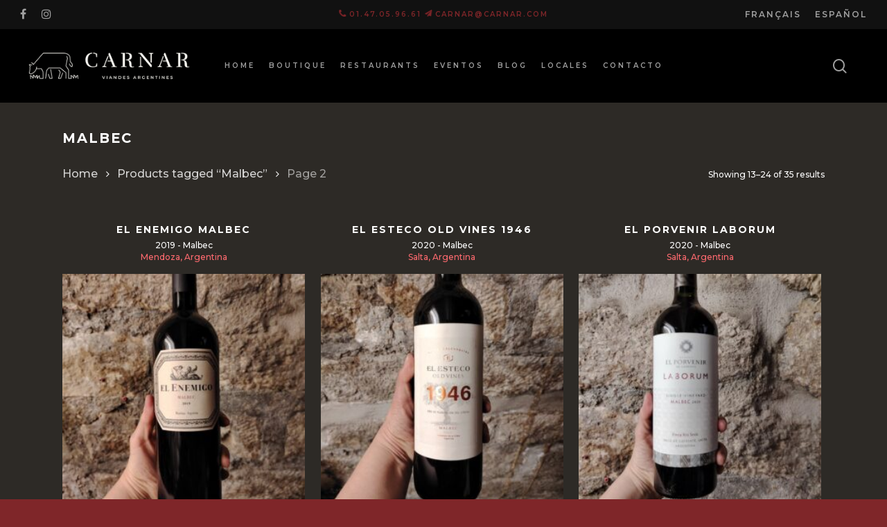

--- FILE ---
content_type: text/html; charset=UTF-8
request_url: https://carnar.fr/es/product-tag/malbec-es/page/2/
body_size: 15877
content:

<!doctype html>
<html lang="es-ES" class="no-js">
<head>
	<meta charset="UTF-8">
	<meta name="viewport" content="width=device-width, initial-scale=1, maximum-scale=1, user-scalable=0" /><title>Malbec &#8211; Página 2 &#8211; CARNAR</title>
<meta name='robots' content='max-image-preview:large' />
	<style>img:is([sizes="auto" i], [sizes^="auto," i]) { contain-intrinsic-size: 3000px 1500px }</style>
	<link rel='dns-prefetch' href='//fonts.googleapis.com' />
<link rel="alternate" type="application/rss+xml" title="CARNAR &raquo; Feed" href="https://carnar.fr/es/feed/" />
<link rel="alternate" type="application/rss+xml" title="CARNAR &raquo; Feed de los comentarios" href="https://carnar.fr/es/comments/feed/" />
<link rel="alternate" type="application/rss+xml" title="CARNAR &raquo; Malbec Tag Feed" href="https://carnar.fr/es/product-tag/malbec-es/feed/" />
<script type="text/javascript">
/* <![CDATA[ */
window._wpemojiSettings = {"baseUrl":"https:\/\/s.w.org\/images\/core\/emoji\/16.0.1\/72x72\/","ext":".png","svgUrl":"https:\/\/s.w.org\/images\/core\/emoji\/16.0.1\/svg\/","svgExt":".svg","source":{"concatemoji":"https:\/\/carnar.fr\/wp-includes\/js\/wp-emoji-release.min.js?ver=6.8.3"}};
/*! This file is auto-generated */
!function(s,n){var o,i,e;function c(e){try{var t={supportTests:e,timestamp:(new Date).valueOf()};sessionStorage.setItem(o,JSON.stringify(t))}catch(e){}}function p(e,t,n){e.clearRect(0,0,e.canvas.width,e.canvas.height),e.fillText(t,0,0);var t=new Uint32Array(e.getImageData(0,0,e.canvas.width,e.canvas.height).data),a=(e.clearRect(0,0,e.canvas.width,e.canvas.height),e.fillText(n,0,0),new Uint32Array(e.getImageData(0,0,e.canvas.width,e.canvas.height).data));return t.every(function(e,t){return e===a[t]})}function u(e,t){e.clearRect(0,0,e.canvas.width,e.canvas.height),e.fillText(t,0,0);for(var n=e.getImageData(16,16,1,1),a=0;a<n.data.length;a++)if(0!==n.data[a])return!1;return!0}function f(e,t,n,a){switch(t){case"flag":return n(e,"\ud83c\udff3\ufe0f\u200d\u26a7\ufe0f","\ud83c\udff3\ufe0f\u200b\u26a7\ufe0f")?!1:!n(e,"\ud83c\udde8\ud83c\uddf6","\ud83c\udde8\u200b\ud83c\uddf6")&&!n(e,"\ud83c\udff4\udb40\udc67\udb40\udc62\udb40\udc65\udb40\udc6e\udb40\udc67\udb40\udc7f","\ud83c\udff4\u200b\udb40\udc67\u200b\udb40\udc62\u200b\udb40\udc65\u200b\udb40\udc6e\u200b\udb40\udc67\u200b\udb40\udc7f");case"emoji":return!a(e,"\ud83e\udedf")}return!1}function g(e,t,n,a){var r="undefined"!=typeof WorkerGlobalScope&&self instanceof WorkerGlobalScope?new OffscreenCanvas(300,150):s.createElement("canvas"),o=r.getContext("2d",{willReadFrequently:!0}),i=(o.textBaseline="top",o.font="600 32px Arial",{});return e.forEach(function(e){i[e]=t(o,e,n,a)}),i}function t(e){var t=s.createElement("script");t.src=e,t.defer=!0,s.head.appendChild(t)}"undefined"!=typeof Promise&&(o="wpEmojiSettingsSupports",i=["flag","emoji"],n.supports={everything:!0,everythingExceptFlag:!0},e=new Promise(function(e){s.addEventListener("DOMContentLoaded",e,{once:!0})}),new Promise(function(t){var n=function(){try{var e=JSON.parse(sessionStorage.getItem(o));if("object"==typeof e&&"number"==typeof e.timestamp&&(new Date).valueOf()<e.timestamp+604800&&"object"==typeof e.supportTests)return e.supportTests}catch(e){}return null}();if(!n){if("undefined"!=typeof Worker&&"undefined"!=typeof OffscreenCanvas&&"undefined"!=typeof URL&&URL.createObjectURL&&"undefined"!=typeof Blob)try{var e="postMessage("+g.toString()+"("+[JSON.stringify(i),f.toString(),p.toString(),u.toString()].join(",")+"));",a=new Blob([e],{type:"text/javascript"}),r=new Worker(URL.createObjectURL(a),{name:"wpTestEmojiSupports"});return void(r.onmessage=function(e){c(n=e.data),r.terminate(),t(n)})}catch(e){}c(n=g(i,f,p,u))}t(n)}).then(function(e){for(var t in e)n.supports[t]=e[t],n.supports.everything=n.supports.everything&&n.supports[t],"flag"!==t&&(n.supports.everythingExceptFlag=n.supports.everythingExceptFlag&&n.supports[t]);n.supports.everythingExceptFlag=n.supports.everythingExceptFlag&&!n.supports.flag,n.DOMReady=!1,n.readyCallback=function(){n.DOMReady=!0}}).then(function(){return e}).then(function(){var e;n.supports.everything||(n.readyCallback(),(e=n.source||{}).concatemoji?t(e.concatemoji):e.wpemoji&&e.twemoji&&(t(e.twemoji),t(e.wpemoji)))}))}((window,document),window._wpemojiSettings);
/* ]]> */
</script>
<style id='wp-emoji-styles-inline-css' type='text/css'>

	img.wp-smiley, img.emoji {
		display: inline !important;
		border: none !important;
		box-shadow: none !important;
		height: 1em !important;
		width: 1em !important;
		margin: 0 0.07em !important;
		vertical-align: -0.1em !important;
		background: none !important;
		padding: 0 !important;
	}
</style>
<link rel='stylesheet' id='wp-block-library-css' href='https://carnar.fr/wp-includes/css/dist/block-library/style.min.css?ver=6.8.3' type='text/css' media='all' />
<style id='classic-theme-styles-inline-css' type='text/css'>
/*! This file is auto-generated */
.wp-block-button__link{color:#fff;background-color:#32373c;border-radius:9999px;box-shadow:none;text-decoration:none;padding:calc(.667em + 2px) calc(1.333em + 2px);font-size:1.125em}.wp-block-file__button{background:#32373c;color:#fff;text-decoration:none}
</style>
<link rel='stylesheet' id='wc-blocks-vendors-style-css' href='https://carnar.fr/wp-content/plugins/woocommerce/packages/woocommerce-blocks/build/wc-blocks-vendors-style.css?ver=10.0.6' type='text/css' media='all' />
<link rel='stylesheet' id='wc-blocks-style-css' href='https://carnar.fr/wp-content/plugins/woocommerce/packages/woocommerce-blocks/build/wc-blocks-style.css?ver=10.0.6' type='text/css' media='all' />
<style id='global-styles-inline-css' type='text/css'>
:root{--wp--preset--aspect-ratio--square: 1;--wp--preset--aspect-ratio--4-3: 4/3;--wp--preset--aspect-ratio--3-4: 3/4;--wp--preset--aspect-ratio--3-2: 3/2;--wp--preset--aspect-ratio--2-3: 2/3;--wp--preset--aspect-ratio--16-9: 16/9;--wp--preset--aspect-ratio--9-16: 9/16;--wp--preset--color--black: #000000;--wp--preset--color--cyan-bluish-gray: #abb8c3;--wp--preset--color--white: #ffffff;--wp--preset--color--pale-pink: #f78da7;--wp--preset--color--vivid-red: #cf2e2e;--wp--preset--color--luminous-vivid-orange: #ff6900;--wp--preset--color--luminous-vivid-amber: #fcb900;--wp--preset--color--light-green-cyan: #7bdcb5;--wp--preset--color--vivid-green-cyan: #00d084;--wp--preset--color--pale-cyan-blue: #8ed1fc;--wp--preset--color--vivid-cyan-blue: #0693e3;--wp--preset--color--vivid-purple: #9b51e0;--wp--preset--gradient--vivid-cyan-blue-to-vivid-purple: linear-gradient(135deg,rgba(6,147,227,1) 0%,rgb(155,81,224) 100%);--wp--preset--gradient--light-green-cyan-to-vivid-green-cyan: linear-gradient(135deg,rgb(122,220,180) 0%,rgb(0,208,130) 100%);--wp--preset--gradient--luminous-vivid-amber-to-luminous-vivid-orange: linear-gradient(135deg,rgba(252,185,0,1) 0%,rgba(255,105,0,1) 100%);--wp--preset--gradient--luminous-vivid-orange-to-vivid-red: linear-gradient(135deg,rgba(255,105,0,1) 0%,rgb(207,46,46) 100%);--wp--preset--gradient--very-light-gray-to-cyan-bluish-gray: linear-gradient(135deg,rgb(238,238,238) 0%,rgb(169,184,195) 100%);--wp--preset--gradient--cool-to-warm-spectrum: linear-gradient(135deg,rgb(74,234,220) 0%,rgb(151,120,209) 20%,rgb(207,42,186) 40%,rgb(238,44,130) 60%,rgb(251,105,98) 80%,rgb(254,248,76) 100%);--wp--preset--gradient--blush-light-purple: linear-gradient(135deg,rgb(255,206,236) 0%,rgb(152,150,240) 100%);--wp--preset--gradient--blush-bordeaux: linear-gradient(135deg,rgb(254,205,165) 0%,rgb(254,45,45) 50%,rgb(107,0,62) 100%);--wp--preset--gradient--luminous-dusk: linear-gradient(135deg,rgb(255,203,112) 0%,rgb(199,81,192) 50%,rgb(65,88,208) 100%);--wp--preset--gradient--pale-ocean: linear-gradient(135deg,rgb(255,245,203) 0%,rgb(182,227,212) 50%,rgb(51,167,181) 100%);--wp--preset--gradient--electric-grass: linear-gradient(135deg,rgb(202,248,128) 0%,rgb(113,206,126) 100%);--wp--preset--gradient--midnight: linear-gradient(135deg,rgb(2,3,129) 0%,rgb(40,116,252) 100%);--wp--preset--font-size--small: 13px;--wp--preset--font-size--medium: 20px;--wp--preset--font-size--large: 36px;--wp--preset--font-size--x-large: 42px;--wp--preset--spacing--20: 0.44rem;--wp--preset--spacing--30: 0.67rem;--wp--preset--spacing--40: 1rem;--wp--preset--spacing--50: 1.5rem;--wp--preset--spacing--60: 2.25rem;--wp--preset--spacing--70: 3.38rem;--wp--preset--spacing--80: 5.06rem;--wp--preset--shadow--natural: 6px 6px 9px rgba(0, 0, 0, 0.2);--wp--preset--shadow--deep: 12px 12px 50px rgba(0, 0, 0, 0.4);--wp--preset--shadow--sharp: 6px 6px 0px rgba(0, 0, 0, 0.2);--wp--preset--shadow--outlined: 6px 6px 0px -3px rgba(255, 255, 255, 1), 6px 6px rgba(0, 0, 0, 1);--wp--preset--shadow--crisp: 6px 6px 0px rgba(0, 0, 0, 1);}:where(.is-layout-flex){gap: 0.5em;}:where(.is-layout-grid){gap: 0.5em;}body .is-layout-flex{display: flex;}.is-layout-flex{flex-wrap: wrap;align-items: center;}.is-layout-flex > :is(*, div){margin: 0;}body .is-layout-grid{display: grid;}.is-layout-grid > :is(*, div){margin: 0;}:where(.wp-block-columns.is-layout-flex){gap: 2em;}:where(.wp-block-columns.is-layout-grid){gap: 2em;}:where(.wp-block-post-template.is-layout-flex){gap: 1.25em;}:where(.wp-block-post-template.is-layout-grid){gap: 1.25em;}.has-black-color{color: var(--wp--preset--color--black) !important;}.has-cyan-bluish-gray-color{color: var(--wp--preset--color--cyan-bluish-gray) !important;}.has-white-color{color: var(--wp--preset--color--white) !important;}.has-pale-pink-color{color: var(--wp--preset--color--pale-pink) !important;}.has-vivid-red-color{color: var(--wp--preset--color--vivid-red) !important;}.has-luminous-vivid-orange-color{color: var(--wp--preset--color--luminous-vivid-orange) !important;}.has-luminous-vivid-amber-color{color: var(--wp--preset--color--luminous-vivid-amber) !important;}.has-light-green-cyan-color{color: var(--wp--preset--color--light-green-cyan) !important;}.has-vivid-green-cyan-color{color: var(--wp--preset--color--vivid-green-cyan) !important;}.has-pale-cyan-blue-color{color: var(--wp--preset--color--pale-cyan-blue) !important;}.has-vivid-cyan-blue-color{color: var(--wp--preset--color--vivid-cyan-blue) !important;}.has-vivid-purple-color{color: var(--wp--preset--color--vivid-purple) !important;}.has-black-background-color{background-color: var(--wp--preset--color--black) !important;}.has-cyan-bluish-gray-background-color{background-color: var(--wp--preset--color--cyan-bluish-gray) !important;}.has-white-background-color{background-color: var(--wp--preset--color--white) !important;}.has-pale-pink-background-color{background-color: var(--wp--preset--color--pale-pink) !important;}.has-vivid-red-background-color{background-color: var(--wp--preset--color--vivid-red) !important;}.has-luminous-vivid-orange-background-color{background-color: var(--wp--preset--color--luminous-vivid-orange) !important;}.has-luminous-vivid-amber-background-color{background-color: var(--wp--preset--color--luminous-vivid-amber) !important;}.has-light-green-cyan-background-color{background-color: var(--wp--preset--color--light-green-cyan) !important;}.has-vivid-green-cyan-background-color{background-color: var(--wp--preset--color--vivid-green-cyan) !important;}.has-pale-cyan-blue-background-color{background-color: var(--wp--preset--color--pale-cyan-blue) !important;}.has-vivid-cyan-blue-background-color{background-color: var(--wp--preset--color--vivid-cyan-blue) !important;}.has-vivid-purple-background-color{background-color: var(--wp--preset--color--vivid-purple) !important;}.has-black-border-color{border-color: var(--wp--preset--color--black) !important;}.has-cyan-bluish-gray-border-color{border-color: var(--wp--preset--color--cyan-bluish-gray) !important;}.has-white-border-color{border-color: var(--wp--preset--color--white) !important;}.has-pale-pink-border-color{border-color: var(--wp--preset--color--pale-pink) !important;}.has-vivid-red-border-color{border-color: var(--wp--preset--color--vivid-red) !important;}.has-luminous-vivid-orange-border-color{border-color: var(--wp--preset--color--luminous-vivid-orange) !important;}.has-luminous-vivid-amber-border-color{border-color: var(--wp--preset--color--luminous-vivid-amber) !important;}.has-light-green-cyan-border-color{border-color: var(--wp--preset--color--light-green-cyan) !important;}.has-vivid-green-cyan-border-color{border-color: var(--wp--preset--color--vivid-green-cyan) !important;}.has-pale-cyan-blue-border-color{border-color: var(--wp--preset--color--pale-cyan-blue) !important;}.has-vivid-cyan-blue-border-color{border-color: var(--wp--preset--color--vivid-cyan-blue) !important;}.has-vivid-purple-border-color{border-color: var(--wp--preset--color--vivid-purple) !important;}.has-vivid-cyan-blue-to-vivid-purple-gradient-background{background: var(--wp--preset--gradient--vivid-cyan-blue-to-vivid-purple) !important;}.has-light-green-cyan-to-vivid-green-cyan-gradient-background{background: var(--wp--preset--gradient--light-green-cyan-to-vivid-green-cyan) !important;}.has-luminous-vivid-amber-to-luminous-vivid-orange-gradient-background{background: var(--wp--preset--gradient--luminous-vivid-amber-to-luminous-vivid-orange) !important;}.has-luminous-vivid-orange-to-vivid-red-gradient-background{background: var(--wp--preset--gradient--luminous-vivid-orange-to-vivid-red) !important;}.has-very-light-gray-to-cyan-bluish-gray-gradient-background{background: var(--wp--preset--gradient--very-light-gray-to-cyan-bluish-gray) !important;}.has-cool-to-warm-spectrum-gradient-background{background: var(--wp--preset--gradient--cool-to-warm-spectrum) !important;}.has-blush-light-purple-gradient-background{background: var(--wp--preset--gradient--blush-light-purple) !important;}.has-blush-bordeaux-gradient-background{background: var(--wp--preset--gradient--blush-bordeaux) !important;}.has-luminous-dusk-gradient-background{background: var(--wp--preset--gradient--luminous-dusk) !important;}.has-pale-ocean-gradient-background{background: var(--wp--preset--gradient--pale-ocean) !important;}.has-electric-grass-gradient-background{background: var(--wp--preset--gradient--electric-grass) !important;}.has-midnight-gradient-background{background: var(--wp--preset--gradient--midnight) !important;}.has-small-font-size{font-size: var(--wp--preset--font-size--small) !important;}.has-medium-font-size{font-size: var(--wp--preset--font-size--medium) !important;}.has-large-font-size{font-size: var(--wp--preset--font-size--large) !important;}.has-x-large-font-size{font-size: var(--wp--preset--font-size--x-large) !important;}
:where(.wp-block-post-template.is-layout-flex){gap: 1.25em;}:where(.wp-block-post-template.is-layout-grid){gap: 1.25em;}
:where(.wp-block-columns.is-layout-flex){gap: 2em;}:where(.wp-block-columns.is-layout-grid){gap: 2em;}
:root :where(.wp-block-pullquote){font-size: 1.5em;line-height: 1.6;}
</style>
<link rel='stylesheet' id='woocommerce-layout-css' href='https://carnar.fr/wp-content/plugins/woocommerce/assets/css/woocommerce-layout.css?ver=7.7.2' type='text/css' media='all' />
<link rel='stylesheet' id='woocommerce-smallscreen-css' href='https://carnar.fr/wp-content/plugins/woocommerce/assets/css/woocommerce-smallscreen.css?ver=7.7.2' type='text/css' media='only screen and (max-width: 768px)' />
<link rel='stylesheet' id='woocommerce-general-css' href='https://carnar.fr/wp-content/plugins/woocommerce/assets/css/woocommerce.css?ver=7.7.2' type='text/css' media='all' />
<style id='woocommerce-inline-inline-css' type='text/css'>
.woocommerce form .form-row .required { visibility: visible; }
</style>
<link rel='stylesheet' id='woo-variation-swatches-css' href='https://carnar.fr/wp-content/plugins/woo-variation-swatches/assets/css/frontend.min.css?ver=1705376666' type='text/css' media='all' />
<style id='woo-variation-swatches-inline-css' type='text/css'>
:root {
--wvs-tick:url("data:image/svg+xml;utf8,%3Csvg filter='drop-shadow(0px 0px 2px rgb(0 0 0 / .8))' xmlns='http://www.w3.org/2000/svg'  viewBox='0 0 30 30'%3E%3Cpath fill='none' stroke='%23ffffff' stroke-linecap='round' stroke-linejoin='round' stroke-width='4' d='M4 16L11 23 27 7'/%3E%3C/svg%3E");

--wvs-cross:url("data:image/svg+xml;utf8,%3Csvg filter='drop-shadow(0px 0px 5px rgb(255 255 255 / .6))' xmlns='http://www.w3.org/2000/svg' width='72px' height='72px' viewBox='0 0 24 24'%3E%3Cpath fill='none' stroke='%23ff0000' stroke-linecap='round' stroke-width='0.6' d='M5 5L19 19M19 5L5 19'/%3E%3C/svg%3E");
--wvs-single-product-item-width:30px;
--wvs-single-product-item-height:30px;
--wvs-single-product-item-font-size:16px}
</style>
<link rel='stylesheet' id='font-awesome-css' href='https://carnar.fr/wp-content/themes/salient/css/font-awesome-legacy.min.css?ver=4.7.1' type='text/css' media='all' />
<link rel='stylesheet' id='salient-grid-system-css' href='https://carnar.fr/wp-content/themes/salient/css/grid-system.css?ver=13.0.5' type='text/css' media='all' />
<link rel='stylesheet' id='main-styles-css' href='https://carnar.fr/wp-content/themes/salient/css/style.css?ver=13.0.5' type='text/css' media='all' />
<link rel='stylesheet' id='nectar-header-layout-centered-menu-css' href='https://carnar.fr/wp-content/themes/salient/css/header/header-layout-centered-menu.css?ver=13.0.5' type='text/css' media='all' />
<link rel='stylesheet' id='nectar-header-secondary-nav-css' href='https://carnar.fr/wp-content/themes/salient/css/header/header-secondary-nav.css?ver=13.0.5' type='text/css' media='all' />
<link rel='stylesheet' id='nectar_default_font_open_sans-css' href='https://fonts.googleapis.com/css?family=Open+Sans%3A300%2C400%2C600%2C700&#038;subset=latin%2Clatin-ext' type='text/css' media='all' />
<link rel='stylesheet' id='nectar-blog-masonry-meta-overlaid-css' href='https://carnar.fr/wp-content/themes/salient/css/blog/masonry-meta-overlaid.css?ver=13.0.5' type='text/css' media='all' />
<link rel='stylesheet' id='responsive-css' href='https://carnar.fr/wp-content/themes/salient/css/responsive.css?ver=13.0.5' type='text/css' media='all' />
<link rel='stylesheet' id='nectar-product-style-classic-css' href='https://carnar.fr/wp-content/themes/salient/css/third-party/woocommerce/product-style-classic.css?ver=13.0.5' type='text/css' media='all' />
<link rel='stylesheet' id='woocommerce-css' href='https://carnar.fr/wp-content/themes/salient/css/woocommerce.css?ver=13.0.5' type='text/css' media='all' />
<link rel='stylesheet' id='skin-material-css' href='https://carnar.fr/wp-content/themes/salient/css/skin-material.css?ver=13.0.5' type='text/css' media='all' />
<link rel='stylesheet' id='salient-wp-menu-dynamic-css' href='https://carnar.fr/wp-content/uploads/salient/menu-dynamic.css?ver=35880' type='text/css' media='all' />
<link rel='stylesheet' id='dynamic-css-css' href='https://carnar.fr/wp-content/themes/salient/css/salient-dynamic-styles.css?ver=6096' type='text/css' media='all' />
<style id='dynamic-css-inline-css' type='text/css'>
@media only screen and (min-width:1000px){body #ajax-content-wrap.no-scroll{min-height:calc(100vh - 148px);height:calc(100vh - 148px)!important;}}@media only screen and (min-width:1000px){#page-header-wrap.fullscreen-header,#page-header-wrap.fullscreen-header #page-header-bg,html:not(.nectar-box-roll-loaded) .nectar-box-roll > #page-header-bg.fullscreen-header,.nectar_fullscreen_zoom_recent_projects,#nectar_fullscreen_rows:not(.afterLoaded) > div{height:calc(100vh - 147px);}.wpb_row.vc_row-o-full-height.top-level,.wpb_row.vc_row-o-full-height.top-level > .col.span_12{min-height:calc(100vh - 147px);}html:not(.nectar-box-roll-loaded) .nectar-box-roll > #page-header-bg.fullscreen-header{top:148px;}.nectar-slider-wrap[data-fullscreen="true"]:not(.loaded),.nectar-slider-wrap[data-fullscreen="true"]:not(.loaded) .swiper-container{height:calc(100vh - 146px)!important;}.admin-bar .nectar-slider-wrap[data-fullscreen="true"]:not(.loaded),.admin-bar .nectar-slider-wrap[data-fullscreen="true"]:not(.loaded) .swiper-container{height:calc(100vh - 146px - 32px)!important;}}.post-type-archive-product.woocommerce .container-wrap,.tax-product_cat.woocommerce .container-wrap{background-color:#f6f6f6;}.woocommerce.single-product #single-meta{position:relative!important;top:0!important;margin:0;left:8px;height:auto;}.woocommerce.single-product #single-meta:after{display:block;content:" ";clear:both;height:1px;}.woocommerce ul.products li.product.material,.woocommerce-page ul.products li.product.material{background-color:#ffffff;}.woocommerce ul.products li.product.minimal .product-wrap,.woocommerce ul.products li.product.minimal .background-color-expand,.woocommerce-page ul.products li.product.minimal .product-wrap,.woocommerce-page ul.products li.product.minimal .background-color-expand{background-color:#ffffff;}.screen-reader-text,.nectar-skip-to-content:not(:focus){border:0;clip:rect(1px,1px,1px,1px);clip-path:inset(50%);height:1px;margin:-1px;overflow:hidden;padding:0;position:absolute!important;width:1px;word-wrap:normal!important;}
</style>
<link rel='stylesheet' id='salient-child-style-css' href='https://carnar.fr/wp-content/themes/salient-child/style.css?ver=13.0.5' type='text/css' media='all' />
<link rel='stylesheet' id='redux-google-fonts-salient_redux-css' href='https://fonts.googleapis.com/css?family=Montserrat%3A600%2C700%2C500&#038;ver=1745876577' type='text/css' media='all' />
<script type="text/javascript" src="https://carnar.fr/wp-includes/js/jquery/jquery.min.js?ver=3.7.1" id="jquery-core-js"></script>
<script type="text/javascript" src="https://carnar.fr/wp-includes/js/jquery/jquery-migrate.min.js?ver=3.4.1" id="jquery-migrate-js"></script>
<script type="text/javascript" src="https://carnar.fr/wp-content/plugins/woocommerce/assets/js/jquery-blockui/jquery.blockUI.min.js?ver=2.7.0-wc.7.7.2" id="jquery-blockui-js"></script>
<script type="text/javascript" id="wc-add-to-cart-js-extra">
/* <![CDATA[ */
var wc_add_to_cart_params = {"ajax_url":"\/wp-admin\/admin-ajax.php","wc_ajax_url":"\/es\/?wc-ajax=%%endpoint%%","i18n_view_cart":"View cart","cart_url":"https:\/\/carnar.fr\/es\/carrito\/","is_cart":"","cart_redirect_after_add":"no"};
/* ]]> */
</script>
<script type="text/javascript" src="https://carnar.fr/wp-content/plugins/woocommerce/assets/js/frontend/add-to-cart.min.js?ver=7.7.2" id="wc-add-to-cart-js"></script>
<script type="text/javascript" src="https://carnar.fr/wp-content/plugins/js_composer_salient/assets/js/vendors/woocommerce-add-to-cart.js?ver=6.6.0" id="vc_woocommerce-add-to-cart-js-js"></script>
<script type="text/javascript" src="https://carnar.fr/wp-content/themes/salient-child/app.js?ver=6.8.3" id="app-js"></script>
<link rel="https://api.w.org/" href="https://carnar.fr/wp-json/" /><link rel="alternate" title="JSON" type="application/json" href="https://carnar.fr/wp-json/wp/v2/product_tag/472" /><link rel="EditURI" type="application/rsd+xml" title="RSD" href="https://carnar.fr/xmlrpc.php?rsd" />
<meta name="generator" content="WordPress 6.8.3" />
<meta name="generator" content="WooCommerce 7.7.2" />
<!-- start Simple Custom CSS and JS -->
<style type="text/css">
/* ---------RESPONSIVE LESS 999px --------- */ 
@media only screen and (max-width: 999px )  {

/* OFF Canvas Menu */   
#slide-out-widget-area-bg{
   background-color: #4c0316 !important;}
  
#slide-out-widget-area .secondary-header-text {
  	display:none !important;}
  
.sub-menu li a {
     font-size: 10px !important;
  	 font-weight:300 !important;}
  
.secondary-header-items li a{
     font-size: 12px !important;
  	 font-weight:300 !important;
  	 color:#7f2629!important;}
  
.secondary-header-items li a:hover{
     font-size: 12px !important;
  	 font-weight:300 !important;
  	 color:#fff!important;
     text-decoration: underline!important;}  
  
/* ---------GENERAL */
.centertext {
   text-align: center;}  
  
.smallertext {
   font-size:80% !important;}
  
 }


/* ---------RESPONSIVE TABLETS --------- */ 
@media only screen and (max-width: 999px ) and (min-width: 400px ) {
 
/* ---------POPS UPS */ 
  
#sgpb-popup-dialog-main-div-wrapper .wpb_wrapper {
   padding: 0 30px !important;}
  
.minheightcolumn {
    min-height: 300px;}

/* ---------FOOTER */  
#footer-widgets .container .col.span_4 {
    margin-bottom: 0;
    width: 100%;}  
  
  /* ---------Contact */ 
.contctheight{
    min-height: 700px;}
  
.contctheight .vc_column-inner{
    height: 700px !important;}
  
  
}  




/* ---------RESPONSIVE Mobile--------- */ 

@media only screen and (max-width: 500px) {
  
  
/* ---------FOOTER */
#footer-outer[data-cols="1"] #footer-widgets .widget.widget_nav_menu li, #footer-outer #copyright[data-layout="centered"] .widget_nav_menu li, #footer-outer[data-cols="1"] #copyright .widget_nav_menu li, #footer-outer #copyright[data-layout="centered"] .widget_pages li, #footer-outer[data-cols="1"] #copyright .widget_pages li {
    margin: 0px 3px !important;}
  
/* ---------Contact */ 
.contctheight{
    min-height: 500px;}
  
  
/* ---------POPS UPS */  
.minheightcolumn {
    min-height: 300px;}
  
.sgpb-popup-close-button-6{
	right: 18px !important;}

  
}
</style>
<!-- end Simple Custom CSS and JS -->
<!-- start Simple Custom CSS and JS -->
<style type="text/css">
/* Hide Info */ 
.nf-form-fields-required  {
  display: none;
}

/* Submit Button Color*/
.nf-form-content button, .nf-form-content input[type="button"], .nf-form-content input[type="submit"] {
    background: #7F2629 !important;
    color: #fff!important;}

/* Submit Button Hover*/
.nf-form-content button:hover, .nf-form-content input[type="button"]:hover, .nf-form-content input[type="submit"]:hover {
    background: #333!important;
    border: 0;
    color: #f7f7f7!important;}

/* Color Asterisco*/
nf-error-msg, .ninja-forms-req-symbol {
    color: #7F2629 !important;
}

.nf-field-8 {
   value: "Enviar"
}

.visibleform {
   z-index:999;
  padding:5% !important;
}</style>
<!-- end Simple Custom CSS and JS -->
<!-- start Simple Custom CSS and JS -->
<style type="text/css">
/* DISABLE COMMENTS */ 

.meta-comment-count {
    display: none !important;}

/* REMOVE ALL INFO FROM HEADER */ 

#page-header-wrap .inner-wrap{
    display: none !important;
}

/* FIX PADDING */ 
body.single-post.material[data-bg-header="true"] .container-wrap{
padding-top: 0 !important;}

.post .content-inner {
padding-bottom: 0 !important;}


/* HIDE POST NAVIGATION */ 
.blog_next_prev_buttons{
    display: none !important;
}</style>
<!-- end Simple Custom CSS and JS -->
<!-- start Simple Custom CSS and JS -->
<style type="text/css">
/* COLOR TEXTOS */ 

.darktext  {
    color: #000 !important;
}

.darktext h5  {
    color: #5b1520 !important;
}

.bordeaux,
.bordeaux .amount,
.bordeaux h2,
.bordeaux h4{
    color: #7F2629 !important;
}



.bordeaux-border-top {
    border-top: #7F2629 solid 10px !important;
}


/* LISTS */ 
.nectar-hor-list-item { padding: 5px 10px;}
.nectar-hor-list-item[data-hover-effect="full_border"] {margin-top:0px;}

/* Icons*/ 
.row .col img {
   margin-bottom: 0px;} 
</style>
<!-- end Simple Custom CSS and JS -->
<!-- start Simple Custom CSS and JS -->
<style type="text/css">
/* Contenedor Bordes */ 

.sgpb-content, .sgpb-content-104, .sgpb-theme-1-content, .sg-popup-content{
	border:none !important;
	box-shadow:none !important;
  	padding:0px !important;
	border-radius:0px !important;}


/* Color Textos */ 

.sgpb-main-html-content-wrapper .vc_column-inner .wpb_text_column h6{
	color:#7F2629 !important;}
.sgpb-main-html-content-wrapper .vc_column-inner .wpb_text_column p{
	color:#7F2629 !important;}
.sgpb-main-html-content-wrapper .vc_column-inner h2{
	color:#7F2629 !important;}

/* Ajustes paddings */ 

.sgpb-main-html-content-wrapper{
	padding-bottom: 0px !important;}

.sgpb-main-html-content-wrapper .wpb_wrapper > div {
    margin-bottom: 0px !important;}

/* Background Color */ 
#sgpb-popup-dialog-main-div {
    background-color:rgb(255, 255, 255,0) !important;}


/*Cahnge pointer to hand on hover */ 

.pointer p:hover { 
 	cursor: pointer;
	color:#010101 !important;}


</style>
<!-- end Simple Custom CSS and JS -->
<!-- start Simple Custom CSS and JS -->
<style type="text/css">
/* TopFooter */ 
#media_image-2 {
     text-align:center !important;
}

#custom_html-2, #media_image-3 {
     text-align:center !important;
}

/* TopBorder */ 
#footer-outer #footer-widgets {
    border-top: white 1px solid;}


/* SubFooter */ 

#footer-outer[data-cols="1"] #copyright, #footer-outer #copyright[data-layout="centered"] {
    padding: 20px 0;}
  
#footer-outer #copyright a {
    color: #7F2629 !important;
    font-size:10px;
}

#footer-outer #copyright[data-layout="centered"] .col .social li {
    margin-top: 15px;}
  
/* Hide Submenu */ 
 #copyright .sub-menu {
    display: none !important;}



</style>
<!-- end Simple Custom CSS and JS -->
<!-- start Simple Custom CSS and JS -->
<style type="text/css">
/* Add your CSS code here.

For example:
.example {
    color: red;
}

For brushing up on your CSS knowledge, check out http://www.w3schools.com/css/css_syntax.asp

End of comment */ 

#topheaderinfo {
  font-family: Montserrat;
  font-size:10px;
  color:#7F2629 !important;
  text-transform:uppercase;
  letter-spacing:2px;}

#topheaderinfo a {
  font-family: Montserrat;
  font-size:10px;
  color:#7F2629 !important;
  text-transform:uppercase;
  letter-spacing:2px;}

</style>
<!-- end Simple Custom CSS and JS -->
<script type="text/javascript"> var root = document.getElementsByTagName( "html" )[0]; root.setAttribute( "class", "js" ); </script>	<noscript><style>.woocommerce-product-gallery{ opacity: 1 !important; }</style></noscript>
	<meta name="generator" content="Powered by WPBakery Page Builder - drag and drop page builder for WordPress."/>
		<style type="text/css" id="wp-custom-css">
			.price {
    display: none !important;
}

/* Cacher le bouton et l'icône du panier */
.cart-icon-wrap {
    display: none !important;
}

.cart-wrap {
    display: none !important;
}


.icon-salient-cart {
    display: none !important;
}

.quantity {
    display: none !important;
}

.single_variation_wrap {
    display: none !important;
}

.observation {
    display: none !important;
}

.sku_wrapper {
    display: none !important;
}

.variations_form {
    display: none !important;
}

.modal {
    display: none !important;
}		</style>
		<noscript><style> .wpb_animate_when_almost_visible { opacity: 1; }</style></noscript></head><body class="archive paged tax-product_tag term-malbec-es term-472 paged-2 wp-theme-salient wp-child-theme-salient-child theme-salient woocommerce woocommerce-page woocommerce-no-js woo-variation-swatches wvs-behavior-blur wvs-theme-salient-child wvs-show-label wvs-tooltip is-wine material wpb-js-composer js-comp-ver-6.6.0 vc_responsive" data-footer-reveal="false" data-footer-reveal-shadow="none" data-header-format="centered-menu" data-body-border="off" data-boxed-style="" data-header-breakpoint="1000" data-dropdown-style="minimal" data-cae="easeOutCubic" data-cad="750" data-megamenu-width="contained" data-aie="none" data-ls="fancybox" data-apte="standard" data-hhun="0" data-fancy-form-rcs="default" data-form-style="default" data-form-submit="regular" data-is="minimal" data-button-style="slightly_rounded_shadow" data-user-account-button="false" data-flex-cols="true" data-col-gap="default" data-header-inherit-rc="false" data-header-search="true" data-animated-anchors="true" data-ajax-transitions="false" data-full-width-header="true" data-slide-out-widget-area="true" data-slide-out-widget-area-style="slide-out-from-right" data-user-set-ocm="off" data-loading-animation="none" data-bg-header="false" data-responsive="1" data-ext-responsive="true" data-ext-padding="90" data-header-resize="1" data-header-color="dark" data-transparent-header="false" data-cart="true" data-remove-m-parallax="" data-remove-m-video-bgs="" data-m-animate="0" data-force-header-trans-color="light" data-smooth-scrolling="0" data-permanent-transparent="false" >
	
	<script type="text/javascript">
	 (function(window, document) {

		 if(navigator.userAgent.match(/(Android|iPod|iPhone|iPad|BlackBerry|IEMobile|Opera Mini)/)) {
			 document.body.className += " using-mobile-browser ";
		 }

		 if( !("ontouchstart" in window) ) {

			 var body = document.querySelector("body");
			 var winW = window.innerWidth;
			 var bodyW = body.clientWidth;

			 if (winW > bodyW + 4) {
				 body.setAttribute("style", "--scroll-bar-w: " + (winW - bodyW - 4) + "px");
			 } else {
				 body.setAttribute("style", "--scroll-bar-w: 0px");
			 }
		 }

	 })(window, document);
   </script><a href="#ajax-content-wrap" class="nectar-skip-to-content">Skip to main content</a><div class="ocm-effect-wrap"><div class="ocm-effect-wrap-inner">	
	<div id="header-space"  data-header-mobile-fixed='1'></div> 
	
		<div id="header-outer" data-has-menu="true" data-has-buttons="yes" data-header-button_style="default" data-using-pr-menu="false" data-mobile-fixed="1" data-ptnm="false" data-lhe="animated_underline" data-user-set-bg="#1f1f1f" data-format="centered-menu" data-permanent-transparent="false" data-megamenu-rt="0" data-remove-fixed="0" data-header-resize="1" data-cart="true" data-transparency-option="0" data-box-shadow="large" data-shrink-num="6" data-using-secondary="1" data-using-logo="1" data-logo-height="50" data-m-logo-height="24" data-padding="28" data-full-width="true" data-condense="false" >
			
	<div id="header-secondary-outer" class="centered-menu" data-mobile="default" data-remove-fixed="0" data-lhe="animated_underline" data-secondary-text="true" data-full-width="true" data-mobile-fixed="1" data-permanent-transparent="false" >
		<div class="container">
			<nav>
				<ul id="social"><li><a target="_blank" href="https://www.facebook.com/Carnar-670404196720276"><span class="screen-reader-text">facebook</span><i class="fa fa-facebook" aria-hidden="true"></i> </a></li><li><a target="_blank" href="https://www.instagram.com/carnar.paris/"><span class="screen-reader-text">instagram</span><i class="fa fa-instagram" aria-hidden="true"></i> </a></li></ul><div class="nectar-center-text"><div id="topheaderinfo"> <img src="http://www.carnar.fr/wp-content/uploads/2020/08/Icons_Phone150.png" style="width:10px;height: 10px" /> <a class="phone" href="+330147059661">01.47.05.96.61 </a>  <img src="http://www.carnar.fr/wp-content/uploads/2020/08/Icons_Email150.png" style="width:10px;height: 10px" />  <a class="email" href="mailto:carnar@carnar.com"> carnar@carnar.com</a> </div></div>					<ul class="sf-menu">
						<li id="menu-item-588-fr" class="lang-item lang-item-9 lang-item-fr lang-item-first menu-item menu-item-type-custom menu-item-object-custom nectar-regular-menu-item menu-item-588-fr"><a href="https://carnar.fr/fr/product-tag/malbec/" hreflang="fr-FR" lang="fr-FR"><span class="menu-title-text">Français</span></a></li>
<li id="menu-item-588-es" class="lang-item lang-item-12 lang-item-es current-lang menu-item menu-item-type-custom menu-item-object-custom nectar-regular-menu-item menu-item-588-es"><a href="https://carnar.fr/es/product-tag/malbec-es/" hreflang="es-ES" lang="es-ES"><span class="menu-title-text">Español</span></a></li>
					</ul>
									
			</nav>
		</div>
	</div>
	

<div id="search-outer" class="nectar">
	<div id="search">
		<div class="container">
			 <div id="search-box">
				 <div class="inner-wrap">
					 <div class="col span_12">
						  <form role="search" action="https://carnar.fr/es/" method="GET">
														 <input type="text" name="s"  value="" aria-label="Search" placeholder="Search" />
							 
						<span>Hit enter to search or ESC to close</span>
												    <input type="hidden" name="post_type" value="product">
						</form>
					</div><!--/span_12-->
				</div><!--/inner-wrap-->
			 </div><!--/search-box-->
			 <div id="close"><a href="#"><span class="screen-reader-text">Close Search</span>
				<span class="close-wrap"> <span class="close-line close-line1"></span> <span class="close-line close-line2"></span> </span>				 </a></div>
		 </div><!--/container-->
	</div><!--/search-->
</div><!--/search-outer-->

<header id="top">
	<div class="container">
		<div class="row">
			<div class="col span_3">
								<a id="logo" href="https://carnar.fr/es" data-supplied-ml-starting-dark="false" data-supplied-ml-starting="false" data-supplied-ml="true" >
					<img class="stnd skip-lazy dark-version" width="300" height="58" alt="CARNAR" src="https://carnar.fr/wp-content/uploads/2020/09/Logo300-W.png"  /><img class="mobile-only-logo skip-lazy" alt="CARNAR" width="300" height="58" src="https://carnar.fr/wp-content/uploads/2020/09/Logo300-W-mobile.png" />				</a>
							</div><!--/span_3-->

			<div class="col span_9 col_last">
									<a class="mobile-search" href="#searchbox"><span class="nectar-icon icon-salient-search" aria-hidden="true"></span><span class="screen-reader-text">search</span></a>
					
						<a id="mobile-cart-link" data-cart-style="slide_in_click" href="https://carnar.fr/es/carrito/"><i class="icon-salient-cart"></i><div class="cart-wrap"><span>0 </span></div></a>
																			<div class="slide-out-widget-area-toggle mobile-icon slide-out-from-right" data-custom-color="false" data-icon-animation="simple-transform">
						<div> <a href="#sidewidgetarea" aria-label="Navigation Menu" aria-expanded="false" class="closed using-label">
							<i class="label">Menu</i><span aria-hidden="true"> <i class="lines-button x2"> <i class="lines"></i> </i> </span>
						</a></div>
					</div>
				
									<nav>
													<ul class="sf-menu">
								<li id="menu-item-164" class="menu-item menu-item-type-post_type menu-item-object-page menu-item-home nectar-regular-menu-item menu-item-164"><a href="https://carnar.fr/es/"><span class="menu-title-text">Home</span></a></li>
<li id="menu-item-422" class="menu-item menu-item-type-custom menu-item-object-custom menu-item-has-children nectar-regular-menu-item menu-item-422"><a href="#"><span class="menu-title-text">Boutique</span></a>
<ul class="sub-menu">
	<li id="menu-item-426" class="menu-item menu-item-type-post_type menu-item-object-page nectar-regular-menu-item menu-item-426"><a href="https://carnar.fr/es/carnes/"><span class="menu-title-text">Carnes</span></a></li>
	<li id="menu-item-425" class="menu-item menu-item-type-post_type menu-item-object-page nectar-regular-menu-item menu-item-425"><a href="https://carnar.fr/es/vinos-bodegas/"><span class="menu-title-text">VINOS / BODEGAS</span></a></li>
	<li id="menu-item-424" class="menu-item menu-item-type-post_type menu-item-object-page nectar-regular-menu-item menu-item-424"><a href="https://carnar.fr/es/mates-yerbas/"><span class="menu-title-text">MATES / YERBAS</span></a></li>
	<li id="menu-item-423" class="menu-item menu-item-type-post_type menu-item-object-page nectar-regular-menu-item menu-item-423"><a href="https://carnar.fr/es/otros-productos/"><span class="menu-title-text">OTROS PRODUCTOS</span></a></li>
</ul>
</li>
<li id="menu-item-3597" class="menu-item menu-item-type-custom menu-item-object-custom nectar-regular-menu-item menu-item-3597"><a href="https://carnar.fr/es/restaurants"><span class="menu-title-text">Restaurants</span></a></li>
<li id="menu-item-163" class="menu-item menu-item-type-post_type menu-item-object-page nectar-regular-menu-item menu-item-163"><a href="https://carnar.fr/es/eventos/"><span class="menu-title-text">Eventos</span></a></li>
<li id="menu-item-178" class="menu-item menu-item-type-post_type menu-item-object-page nectar-regular-menu-item menu-item-178"><a href="https://carnar.fr/es/blog/"><span class="menu-title-text">Blog</span></a></li>
<li id="menu-item-242" class="menu-item menu-item-type-post_type menu-item-object-page nectar-regular-menu-item menu-item-242"><a href="https://carnar.fr/es/boutiques/"><span class="menu-title-text">Locales</span></a></li>
<li id="menu-item-398" class="menu-item menu-item-type-post_type menu-item-object-page nectar-regular-menu-item menu-item-398"><a href="https://carnar.fr/es/contacto/"><span class="menu-title-text">Contacto</span></a></li>
							</ul>
													<ul class="buttons sf-menu" data-user-set-ocm="off">

								<li id="search-btn"><div><a href="#searchbox"><span class="icon-salient-search" aria-hidden="true"></span><span class="screen-reader-text">search</span></a></div> </li><li class="nectar-woo-cart">
			<div class="cart-outer" data-user-set-ocm="off" data-cart-style="slide_in_click">
				<div class="cart-menu-wrap">
					<div class="cart-menu">
						<a class="cart-contents" href="https://carnar.fr/es/carrito/"><div class="cart-icon-wrap"><i class="icon-salient-cart" aria-hidden="true"></i> <div class="cart-wrap"><span>0 </span></div> </div></a>
					</div>
				</div>

				
				
			</div>

			</li>
							</ul>
						
					</nav>

					<div class="logo-spacing" data-using-image="true"><img class="hidden-logo" alt="CARNAR" width="300" height="58" src="https://carnar.fr/wp-content/uploads/2020/09/Logo300-W.png" /></div>
				</div><!--/span_9-->

				
			</div><!--/row-->
					</div><!--/container-->
	</header>		
	</div>
	<div class="nectar-slide-in-cart style_slide_in_click"><div class="inner"><div class="header"><h4>Carrito</h4><a href="#" class="close-cart"><span class="screen-reader-text">Cerrar carrito</span><span class="close-wrap"><span class="close-line close-line1"></span><span class="close-line close-line2"></span></span></a></div><div class="widget woocommerce widget_shopping_cart"><div class="widget_shopping_cart_content"></div></div></div></div><div class="nectar-slide-in-cart-bg"></div>	<div id="ajax-content-wrap">
<div class="container-wrap" data-midnight="dark"><div class="container main-content"><div class="row"><div class="nectar-shop-header"><h1 class="page-title">Malbec</h1><form class="woocommerce-ordering" method="get">
	<select name="orderby" class="orderby" aria-label="Shop order">
					<option value="menu_order"  selected='selected'>Default sorting</option>
					<option value="popularity" >Sort by popularity</option>
					<option value="date" >Sort by latest</option>
					<option value="price" >Sort by price: low to high</option>
					<option value="price-desc" >Sort by price: high to low</option>
			</select>
	<input type="hidden" name="paged" value="1" />
	</form>
<p class="woocommerce-result-count">
	Showing 13&ndash;24 of 35 results</p>
<nav class="woocommerce-breadcrumb" itemprop="breadcrumb"><span><a href="https://carnar.fr/es/">Home</a></span> <i class="fa fa-angle-right"></i> <span><a href="https://carnar.fr/es/product-tag/malbec-es/">Products tagged &ldquo;Malbec&rdquo;</a></span> <i class="fa fa-angle-right"></i> <span>Page 2</span></nav></div><header class="woocommerce-products-header">
	
	</header>
<div class="woocommerce-notices-wrapper"></div>
  <ul class="products columns-4" data-n-lazy="1" data-rm-m-hover="off" data-n-desktop-columns="4" data-n-desktop-small-columns="3" data-n-tablet-columns="default" data-n-phone-columns="default" data-product-style="classic">



	<li class="classic product type-product post-2628 status-publish first instock product_cat-vinos product_tag-1238 product_tag-malbec-es has-post-thumbnail shipping-taxable product-type-simple" >


	
		<div class="product-header product-header-wine"><h2 class="woocommerce-loop-product__title">El Enemigo Malbec</h2><span>2019 - Malbec</span><div class="location ">Mendoza, Argentina</div></div>
			   <div class="product-wrap">
			<a href="https://carnar.fr/es/product/el-enemigo-malbec-2/"><img width="300" height="300" src="data:image/svg+xml;charset=utf-8,%3Csvg%20xmlns%3D&#039;http%3A%2F%2Fwww.w3.org%2F2000%2Fsvg&#039;%20viewBox%3D&#039;0%200%20300%20300&#039;%2F%3E" class="attachment-woocommerce_thumbnail size-woocommerce_thumbnail nectar-lazy" alt="" decoding="async" fetchpriority="high" sizes="(max-width: 300px) 100vw, 300px" data-nectar-img-srcset="https://carnar.fr/wp-content/uploads/2024/03/ElEnemigo_Malbec-300x300.jpg 300w, https://carnar.fr/wp-content/uploads/2024/03/ElEnemigo_Malbec-1024x1024.jpg 1024w, https://carnar.fr/wp-content/uploads/2024/03/ElEnemigo_Malbec-150x150.jpg 150w, https://carnar.fr/wp-content/uploads/2024/03/ElEnemigo_Malbec-768x768.jpg 768w, https://carnar.fr/wp-content/uploads/2024/03/ElEnemigo_Malbec-1536x1536.jpg 1536w, https://carnar.fr/wp-content/uploads/2024/03/ElEnemigo_Malbec-2048x2048.jpg 2048w, https://carnar.fr/wp-content/uploads/2024/03/ElEnemigo_Malbec-100x100.jpg 100w, https://carnar.fr/wp-content/uploads/2024/03/ElEnemigo_Malbec-140x140.jpg 140w, https://carnar.fr/wp-content/uploads/2024/03/ElEnemigo_Malbec-500x500.jpg 500w, https://carnar.fr/wp-content/uploads/2024/03/ElEnemigo_Malbec-350x350.jpg 350w, https://carnar.fr/wp-content/uploads/2024/03/ElEnemigo_Malbec-1000x1000.jpg 1000w, https://carnar.fr/wp-content/uploads/2024/03/ElEnemigo_Malbec-800x800.jpg 800w, https://carnar.fr/wp-content/uploads/2024/03/ElEnemigo_Malbec-600x600.jpg 600w, https://carnar.fr/wp-content/uploads/2024/03/ElEnemigo_Malbec-50x50.jpg 50w" data-nectar-img-src="https://carnar.fr/wp-content/uploads/2024/03/ElEnemigo_Malbec-300x300.jpg" /></a>
			<div class="product-add-to-cart" data-nectar-quickview="false"><a href="https://carnar.fr/es/product/el-enemigo-malbec-2/" data-quantity="1" class="button wp-element-button product_type_simple" data-product_id="2628" data-product_sku="" aria-label="Read more about &ldquo;El Enemigo Malbec&rdquo;" rel="nofollow">Read more</a></div>		   </div>
		 
		
	  

		

	

	
</li>
	<li class="classic product type-product post-2792 status-publish instock product_cat-vinos product_tag-1228 product_tag-malbec-es has-post-thumbnail shipping-taxable product-type-simple" >


	
		<div class="product-header product-header-wine"><h2 class="woocommerce-loop-product__title">El Esteco Old Vines 1946</h2><span>2020 - Malbec</span><div class="location ">Salta, Argentina</div></div>
			   <div class="product-wrap">
			<a href="https://carnar.fr/es/product/el-esteco-old-vines-1946-2/"><img width="300" height="300" src="data:image/svg+xml;charset=utf-8,%3Csvg%20xmlns%3D&#039;http%3A%2F%2Fwww.w3.org%2F2000%2Fsvg&#039;%20viewBox%3D&#039;0%200%20300%20300&#039;%2F%3E" class="attachment-woocommerce_thumbnail size-woocommerce_thumbnail nectar-lazy" alt="" decoding="async" sizes="(max-width: 300px) 100vw, 300px" data-nectar-img-srcset="https://carnar.fr/wp-content/uploads/2024/03/ElEsteco_1956_Malbec-300x300.jpg 300w, https://carnar.fr/wp-content/uploads/2024/03/ElEsteco_1956_Malbec-1024x1024.jpg 1024w, https://carnar.fr/wp-content/uploads/2024/03/ElEsteco_1956_Malbec-150x150.jpg 150w, https://carnar.fr/wp-content/uploads/2024/03/ElEsteco_1956_Malbec-768x768.jpg 768w, https://carnar.fr/wp-content/uploads/2024/03/ElEsteco_1956_Malbec-1536x1536.jpg 1536w, https://carnar.fr/wp-content/uploads/2024/03/ElEsteco_1956_Malbec-2048x2048.jpg 2048w, https://carnar.fr/wp-content/uploads/2024/03/ElEsteco_1956_Malbec-100x100.jpg 100w, https://carnar.fr/wp-content/uploads/2024/03/ElEsteco_1956_Malbec-140x140.jpg 140w, https://carnar.fr/wp-content/uploads/2024/03/ElEsteco_1956_Malbec-500x500.jpg 500w, https://carnar.fr/wp-content/uploads/2024/03/ElEsteco_1956_Malbec-350x350.jpg 350w, https://carnar.fr/wp-content/uploads/2024/03/ElEsteco_1956_Malbec-1000x1000.jpg 1000w, https://carnar.fr/wp-content/uploads/2024/03/ElEsteco_1956_Malbec-800x800.jpg 800w, https://carnar.fr/wp-content/uploads/2024/03/ElEsteco_1956_Malbec-600x600.jpg 600w, https://carnar.fr/wp-content/uploads/2024/03/ElEsteco_1956_Malbec-50x50.jpg 50w" data-nectar-img-src="https://carnar.fr/wp-content/uploads/2024/03/ElEsteco_1956_Malbec-300x300.jpg" /></a>
			<div class="product-add-to-cart" data-nectar-quickview="false"><a href="https://carnar.fr/es/product/el-esteco-old-vines-1946-2/" data-quantity="1" class="button wp-element-button product_type_simple" data-product_id="2792" data-product_sku="" aria-label="Read more about &ldquo;El Esteco Old Vines 1946&rdquo;" rel="nofollow">Read more</a></div>		   </div>
		 
		
	  

		

	

	
</li>
	<li class="classic product type-product post-2697 status-publish instock product_cat-vinos product_tag-1228 product_tag-malbec-es has-post-thumbnail shipping-taxable product-type-simple" >


	
		<div class="product-header product-header-wine"><h2 class="woocommerce-loop-product__title">El Porvenir Laborum</h2><span>2020 - Malbec</span><div class="location ">Salta, Argentina</div></div>
			   <div class="product-wrap">
			<a href="https://carnar.fr/es/product/el-porvenir-laborum-2/"><img width="300" height="300" src="data:image/svg+xml;charset=utf-8,%3Csvg%20xmlns%3D&#039;http%3A%2F%2Fwww.w3.org%2F2000%2Fsvg&#039;%20viewBox%3D&#039;0%200%20300%20300&#039;%2F%3E" class="attachment-woocommerce_thumbnail size-woocommerce_thumbnail nectar-lazy" alt="" decoding="async" sizes="(max-width: 300px) 100vw, 300px" data-nectar-img-srcset="https://carnar.fr/wp-content/uploads/2024/03/ElPorvenir_Laborum_Malbec-300x300.jpg 300w, https://carnar.fr/wp-content/uploads/2024/03/ElPorvenir_Laborum_Malbec-1024x1024.jpg 1024w, https://carnar.fr/wp-content/uploads/2024/03/ElPorvenir_Laborum_Malbec-150x150.jpg 150w, https://carnar.fr/wp-content/uploads/2024/03/ElPorvenir_Laborum_Malbec-768x768.jpg 768w, https://carnar.fr/wp-content/uploads/2024/03/ElPorvenir_Laborum_Malbec-1536x1536.jpg 1536w, https://carnar.fr/wp-content/uploads/2024/03/ElPorvenir_Laborum_Malbec-2048x2048.jpg 2048w, https://carnar.fr/wp-content/uploads/2024/03/ElPorvenir_Laborum_Malbec-100x100.jpg 100w, https://carnar.fr/wp-content/uploads/2024/03/ElPorvenir_Laborum_Malbec-140x140.jpg 140w, https://carnar.fr/wp-content/uploads/2024/03/ElPorvenir_Laborum_Malbec-500x500.jpg 500w, https://carnar.fr/wp-content/uploads/2024/03/ElPorvenir_Laborum_Malbec-350x350.jpg 350w, https://carnar.fr/wp-content/uploads/2024/03/ElPorvenir_Laborum_Malbec-1000x1000.jpg 1000w, https://carnar.fr/wp-content/uploads/2024/03/ElPorvenir_Laborum_Malbec-800x800.jpg 800w, https://carnar.fr/wp-content/uploads/2024/03/ElPorvenir_Laborum_Malbec-600x600.jpg 600w, https://carnar.fr/wp-content/uploads/2024/03/ElPorvenir_Laborum_Malbec-50x50.jpg 50w" data-nectar-img-src="https://carnar.fr/wp-content/uploads/2024/03/ElPorvenir_Laborum_Malbec-300x300.jpg" /></a>
			<div class="product-add-to-cart" data-nectar-quickview="false"><a href="https://carnar.fr/es/product/el-porvenir-laborum-2/" data-quantity="1" class="button wp-element-button product_type_simple" data-product_id="2697" data-product_sku="" aria-label="Read more about &ldquo;El Porvenir Laborum&rdquo;" rel="nofollow">Read more</a></div>		   </div>
		 
		
	  

		

	

	
</li>
	<li class="classic product type-product post-2745 status-publish last instock product_cat-otras_bebidas product_tag-argentine-es product_tag-gin-es product_tag-malbec-es has-post-thumbnail shipping-taxable product-type-simple" >


	
		<div class="product-header"><h2 class="woocommerce-loop-product__title">Gin Hilbing Malbec</h2><span>Argentine - Gin - Malbec</span></div>
			   <div class="product-wrap">
			<a href="https://carnar.fr/es/product/gin-hilbing-malbec-2/"><img width="300" height="300" src="data:image/svg+xml;charset=utf-8,%3Csvg%20xmlns%3D&#039;http%3A%2F%2Fwww.w3.org%2F2000%2Fsvg&#039;%20viewBox%3D&#039;0%200%20300%20300&#039;%2F%3E" class="attachment-woocommerce_thumbnail size-woocommerce_thumbnail nectar-lazy" alt="" decoding="async" loading="lazy" sizes="auto, (max-width: 300px) 100vw, 300px" data-nectar-img-srcset="https://carnar.fr/wp-content/uploads/2024/03/Hilbing_Malbec_Gym-300x300.jpg 300w, https://carnar.fr/wp-content/uploads/2024/03/Hilbing_Malbec_Gym-1024x1024.jpg 1024w, https://carnar.fr/wp-content/uploads/2024/03/Hilbing_Malbec_Gym-150x150.jpg 150w, https://carnar.fr/wp-content/uploads/2024/03/Hilbing_Malbec_Gym-768x768.jpg 768w, https://carnar.fr/wp-content/uploads/2024/03/Hilbing_Malbec_Gym-1536x1536.jpg 1536w, https://carnar.fr/wp-content/uploads/2024/03/Hilbing_Malbec_Gym-2048x2048.jpg 2048w, https://carnar.fr/wp-content/uploads/2024/03/Hilbing_Malbec_Gym-100x100.jpg 100w, https://carnar.fr/wp-content/uploads/2024/03/Hilbing_Malbec_Gym-140x140.jpg 140w, https://carnar.fr/wp-content/uploads/2024/03/Hilbing_Malbec_Gym-500x500.jpg 500w, https://carnar.fr/wp-content/uploads/2024/03/Hilbing_Malbec_Gym-350x350.jpg 350w, https://carnar.fr/wp-content/uploads/2024/03/Hilbing_Malbec_Gym-1000x1000.jpg 1000w, https://carnar.fr/wp-content/uploads/2024/03/Hilbing_Malbec_Gym-800x800.jpg 800w, https://carnar.fr/wp-content/uploads/2024/03/Hilbing_Malbec_Gym-600x600.jpg 600w, https://carnar.fr/wp-content/uploads/2024/03/Hilbing_Malbec_Gym-50x50.jpg 50w" data-nectar-img-src="https://carnar.fr/wp-content/uploads/2024/03/Hilbing_Malbec_Gym-300x300.jpg" /></a>
			<div class="product-add-to-cart" data-nectar-quickview="false"><a href="https://carnar.fr/es/product/gin-hilbing-malbec-2/" data-quantity="1" class="button wp-element-button product_type_simple" data-product_id="2745" data-product_sku="" aria-label="Read more about &ldquo;Gin Hilbing Malbec&rdquo;" rel="nofollow">Read more</a></div>		   </div>
		 
		
	  

		

	

	
</li>
	<li class="classic product type-product post-1058 status-publish first instock product_cat-vinos product_tag-1232 product_tag-malbec-es has-post-thumbnail featured shipping-taxable product-type-simple" >


	
		<div class="product-header product-header-wine"><h2 class="woocommerce-loop-product__title">Hedera Malbec</h2><span>2022 - Malbec</span><div class="location ">Mendoza, Argentina</div></div>
			   <div class="product-wrap">
			<a href="https://carnar.fr/es/product/hedera/"><img width="300" height="300" src="data:image/svg+xml;charset=utf-8,%3Csvg%20xmlns%3D&#039;http%3A%2F%2Fwww.w3.org%2F2000%2Fsvg&#039;%20viewBox%3D&#039;0%200%20300%20300&#039;%2F%3E" class="attachment-woocommerce_thumbnail size-woocommerce_thumbnail nectar-lazy" alt="" decoding="async" loading="lazy" sizes="auto, (max-width: 300px) 100vw, 300px" data-nectar-img-srcset="https://carnar.fr/wp-content/uploads/2021/08/Hedera_Malbec2022-300x300.jpg 300w, https://carnar.fr/wp-content/uploads/2021/08/Hedera_Malbec2022-1024x1024.jpg 1024w, https://carnar.fr/wp-content/uploads/2021/08/Hedera_Malbec2022-150x150.jpg 150w, https://carnar.fr/wp-content/uploads/2021/08/Hedera_Malbec2022-768x768.jpg 768w, https://carnar.fr/wp-content/uploads/2021/08/Hedera_Malbec2022-1536x1536.jpg 1536w, https://carnar.fr/wp-content/uploads/2021/08/Hedera_Malbec2022-2048x2048.jpg 2048w, https://carnar.fr/wp-content/uploads/2021/08/Hedera_Malbec2022-100x100.jpg 100w, https://carnar.fr/wp-content/uploads/2021/08/Hedera_Malbec2022-140x140.jpg 140w, https://carnar.fr/wp-content/uploads/2021/08/Hedera_Malbec2022-500x500.jpg 500w, https://carnar.fr/wp-content/uploads/2021/08/Hedera_Malbec2022-350x350.jpg 350w, https://carnar.fr/wp-content/uploads/2021/08/Hedera_Malbec2022-1000x1000.jpg 1000w, https://carnar.fr/wp-content/uploads/2021/08/Hedera_Malbec2022-800x800.jpg 800w, https://carnar.fr/wp-content/uploads/2021/08/Hedera_Malbec2022-600x600.jpg 600w, https://carnar.fr/wp-content/uploads/2021/08/Hedera_Malbec2022-50x50.jpg 50w" data-nectar-img-src="https://carnar.fr/wp-content/uploads/2021/08/Hedera_Malbec2022-300x300.jpg" /></a>
			<div class="product-add-to-cart" data-nectar-quickview="false"><a href="https://carnar.fr/es/product/hedera/" data-quantity="1" class="button wp-element-button product_type_simple" data-product_id="1058" data-product_sku="" aria-label="Read more about &ldquo;Hedera Malbec&rdquo;" rel="nofollow">Read more</a></div>		   </div>
		 
		
	  

		

	

	
</li>
	<li class="classic product type-product post-2703 status-publish instock product_cat-vinos product_tag-malbec-es has-post-thumbnail shipping-taxable product-type-simple" >


	
		<div class="product-header product-header-wine"><h2 class="woocommerce-loop-product__title">José Zuccardi Malbec</h2><span>Malbec</span><div class="location ">Mendoza, Argentina</div></div>
			   <div class="product-wrap">
			<a href="https://carnar.fr/es/product/jose-zuccardi-malbec-2/"><img width="300" height="300" src="data:image/svg+xml;charset=utf-8,%3Csvg%20xmlns%3D&#039;http%3A%2F%2Fwww.w3.org%2F2000%2Fsvg&#039;%20viewBox%3D&#039;0%200%20300%20300&#039;%2F%3E" class="attachment-woocommerce_thumbnail size-woocommerce_thumbnail nectar-lazy" alt="" decoding="async" loading="lazy" sizes="auto, (max-width: 300px) 100vw, 300px" data-nectar-img-srcset="https://carnar.fr/wp-content/uploads/2024/03/JoseZuccardi_Malbec-300x300.jpg 300w, https://carnar.fr/wp-content/uploads/2024/03/JoseZuccardi_Malbec-1024x1024.jpg 1024w, https://carnar.fr/wp-content/uploads/2024/03/JoseZuccardi_Malbec-150x150.jpg 150w, https://carnar.fr/wp-content/uploads/2024/03/JoseZuccardi_Malbec-768x768.jpg 768w, https://carnar.fr/wp-content/uploads/2024/03/JoseZuccardi_Malbec-1536x1536.jpg 1536w, https://carnar.fr/wp-content/uploads/2024/03/JoseZuccardi_Malbec-2048x2048.jpg 2048w, https://carnar.fr/wp-content/uploads/2024/03/JoseZuccardi_Malbec-100x100.jpg 100w, https://carnar.fr/wp-content/uploads/2024/03/JoseZuccardi_Malbec-140x140.jpg 140w, https://carnar.fr/wp-content/uploads/2024/03/JoseZuccardi_Malbec-500x500.jpg 500w, https://carnar.fr/wp-content/uploads/2024/03/JoseZuccardi_Malbec-350x350.jpg 350w, https://carnar.fr/wp-content/uploads/2024/03/JoseZuccardi_Malbec-1000x1000.jpg 1000w, https://carnar.fr/wp-content/uploads/2024/03/JoseZuccardi_Malbec-800x800.jpg 800w, https://carnar.fr/wp-content/uploads/2024/03/JoseZuccardi_Malbec-600x600.jpg 600w, https://carnar.fr/wp-content/uploads/2024/03/JoseZuccardi_Malbec-50x50.jpg 50w" data-nectar-img-src="https://carnar.fr/wp-content/uploads/2024/03/JoseZuccardi_Malbec-300x300.jpg" /></a>
			<div class="product-add-to-cart" data-nectar-quickview="false"><a href="https://carnar.fr/es/product/jose-zuccardi-malbec-2/" data-quantity="1" class="button wp-element-button product_type_simple" data-product_id="2703" data-product_sku="" aria-label="Read more about &ldquo;José Zuccardi Malbec&rdquo;" rel="nofollow">Read more</a></div>		   </div>
		 
		
	  

		

	

	
</li>
	<li class="classic product type-product post-2706 status-publish instock product_cat-vinos product_tag-1238 product_tag-malbec-es has-post-thumbnail shipping-taxable product-type-simple" >


	
		<div class="product-header product-header-wine"><h2 class="woocommerce-loop-product__title">Luca Old Vine Malbec</h2><span>2019 - Malbec</span><div class="location ">Mendoza, Argentina</div></div>
			   <div class="product-wrap">
			<a href="https://carnar.fr/es/product/luca-old-vine-malbec-2/"><img width="300" height="300" src="data:image/svg+xml;charset=utf-8,%3Csvg%20xmlns%3D&#039;http%3A%2F%2Fwww.w3.org%2F2000%2Fsvg&#039;%20viewBox%3D&#039;0%200%20300%20300&#039;%2F%3E" class="attachment-woocommerce_thumbnail size-woocommerce_thumbnail nectar-lazy" alt="" decoding="async" loading="lazy" sizes="auto, (max-width: 300px) 100vw, 300px" data-nectar-img-srcset="https://carnar.fr/wp-content/uploads/2024/03/Luca_OldVine_Malbec-300x300.jpg 300w, https://carnar.fr/wp-content/uploads/2024/03/Luca_OldVine_Malbec-1024x1024.jpg 1024w, https://carnar.fr/wp-content/uploads/2024/03/Luca_OldVine_Malbec-150x150.jpg 150w, https://carnar.fr/wp-content/uploads/2024/03/Luca_OldVine_Malbec-768x768.jpg 768w, https://carnar.fr/wp-content/uploads/2024/03/Luca_OldVine_Malbec-1536x1536.jpg 1536w, https://carnar.fr/wp-content/uploads/2024/03/Luca_OldVine_Malbec-2048x2048.jpg 2048w, https://carnar.fr/wp-content/uploads/2024/03/Luca_OldVine_Malbec-100x100.jpg 100w, https://carnar.fr/wp-content/uploads/2024/03/Luca_OldVine_Malbec-140x140.jpg 140w, https://carnar.fr/wp-content/uploads/2024/03/Luca_OldVine_Malbec-500x500.jpg 500w, https://carnar.fr/wp-content/uploads/2024/03/Luca_OldVine_Malbec-350x350.jpg 350w, https://carnar.fr/wp-content/uploads/2024/03/Luca_OldVine_Malbec-1000x1000.jpg 1000w, https://carnar.fr/wp-content/uploads/2024/03/Luca_OldVine_Malbec-800x800.jpg 800w, https://carnar.fr/wp-content/uploads/2024/03/Luca_OldVine_Malbec-600x600.jpg 600w, https://carnar.fr/wp-content/uploads/2024/03/Luca_OldVine_Malbec-50x50.jpg 50w" data-nectar-img-src="https://carnar.fr/wp-content/uploads/2024/03/Luca_OldVine_Malbec-300x300.jpg" /></a>
			<div class="product-add-to-cart" data-nectar-quickview="false"><a href="https://carnar.fr/es/product/luca-old-vine-malbec-2/" data-quantity="1" class="button wp-element-button product_type_simple" data-product_id="2706" data-product_sku="" aria-label="Read more about &ldquo;Luca Old Vine Malbec&rdquo;" rel="nofollow">Read more</a></div>		   </div>
		 
		
	  

		

	

	
</li>
	<li class="classic product type-product post-1079 status-publish last instock product_cat-vinos product_tag-2021-es product_tag-malbec-es has-post-thumbnail shipping-taxable product-type-simple" >


	
		<div class="product-header product-header-wine"><h2 class="woocommerce-loop-product__title">Luigi Bosca Malbec</h2><span>2021 - Malbec</span><div class="location ">Mendoza, Argentina</div></div>
			   <div class="product-wrap">
			<a href="https://carnar.fr/es/product/luigi-bosca-5/"><img width="300" height="300" src="data:image/svg+xml;charset=utf-8,%3Csvg%20xmlns%3D&#039;http%3A%2F%2Fwww.w3.org%2F2000%2Fsvg&#039;%20viewBox%3D&#039;0%200%20300%20300&#039;%2F%3E" class="attachment-woocommerce_thumbnail size-woocommerce_thumbnail nectar-lazy" alt="" decoding="async" loading="lazy" sizes="auto, (max-width: 300px) 100vw, 300px" data-nectar-img-srcset="https://carnar.fr/wp-content/uploads/2021/08/Luigi_Bosca_Malbec-300x300.jpg 300w, https://carnar.fr/wp-content/uploads/2021/08/Luigi_Bosca_Malbec-150x150.jpg 150w, https://carnar.fr/wp-content/uploads/2021/08/Luigi_Bosca_Malbec-100x100.jpg 100w, https://carnar.fr/wp-content/uploads/2021/08/Luigi_Bosca_Malbec-140x140.jpg 140w, https://carnar.fr/wp-content/uploads/2021/08/Luigi_Bosca_Malbec-500x500.jpg 500w, https://carnar.fr/wp-content/uploads/2021/08/Luigi_Bosca_Malbec-350x350.jpg 350w, https://carnar.fr/wp-content/uploads/2021/08/Luigi_Bosca_Malbec-1000x1000.jpg 1000w, https://carnar.fr/wp-content/uploads/2021/08/Luigi_Bosca_Malbec-800x800.jpg 800w, https://carnar.fr/wp-content/uploads/2021/08/Luigi_Bosca_Malbec-50x50.jpg 50w" data-nectar-img-src="https://carnar.fr/wp-content/uploads/2021/08/Luigi_Bosca_Malbec-300x300.jpg" /></a>
			<div class="product-add-to-cart" data-nectar-quickview="false"><a href="https://carnar.fr/es/product/luigi-bosca-5/" data-quantity="1" class="button wp-element-button product_type_simple" data-product_id="1079" data-product_sku="" aria-label="Read more about &ldquo;Luigi Bosca Malbec&rdquo;" rel="nofollow">Read more</a></div>		   </div>
		 
		
	  

		

	

	
</li>
	<li class="classic product type-product post-2614 status-publish first instock product_cat-vinos product_tag-2021-es product_tag-malbec-es has-post-thumbnail shipping-taxable product-type-simple" >


	
		<div class="product-header product-header-wine"><h2 class="woocommerce-loop-product__title">Malma Chacra La Papay</h2><span>2021 - Malbec</span><div class="location ">Patagonie, Argentina</div></div>
			   <div class="product-wrap">
			<a href="https://carnar.fr/es/product/malma-chacra-la-papay-4/"><img width="300" height="300" src="data:image/svg+xml;charset=utf-8,%3Csvg%20xmlns%3D&#039;http%3A%2F%2Fwww.w3.org%2F2000%2Fsvg&#039;%20viewBox%3D&#039;0%200%20300%20300&#039;%2F%3E" class="attachment-woocommerce_thumbnail size-woocommerce_thumbnail nectar-lazy" alt="" decoding="async" loading="lazy" sizes="auto, (max-width: 300px) 100vw, 300px" data-nectar-img-srcset="https://carnar.fr/wp-content/uploads/2024/03/Malma_Malbec-300x300.jpg 300w, https://carnar.fr/wp-content/uploads/2024/03/Malma_Malbec-1024x1024.jpg 1024w, https://carnar.fr/wp-content/uploads/2024/03/Malma_Malbec-150x150.jpg 150w, https://carnar.fr/wp-content/uploads/2024/03/Malma_Malbec-768x768.jpg 768w, https://carnar.fr/wp-content/uploads/2024/03/Malma_Malbec-1536x1536.jpg 1536w, https://carnar.fr/wp-content/uploads/2024/03/Malma_Malbec-2048x2048.jpg 2048w, https://carnar.fr/wp-content/uploads/2024/03/Malma_Malbec-100x100.jpg 100w, https://carnar.fr/wp-content/uploads/2024/03/Malma_Malbec-140x140.jpg 140w, https://carnar.fr/wp-content/uploads/2024/03/Malma_Malbec-500x500.jpg 500w, https://carnar.fr/wp-content/uploads/2024/03/Malma_Malbec-350x350.jpg 350w, https://carnar.fr/wp-content/uploads/2024/03/Malma_Malbec-1000x1000.jpg 1000w, https://carnar.fr/wp-content/uploads/2024/03/Malma_Malbec-800x800.jpg 800w, https://carnar.fr/wp-content/uploads/2024/03/Malma_Malbec-600x600.jpg 600w, https://carnar.fr/wp-content/uploads/2024/03/Malma_Malbec-50x50.jpg 50w" data-nectar-img-src="https://carnar.fr/wp-content/uploads/2024/03/Malma_Malbec-300x300.jpg" /></a>
			<div class="product-add-to-cart" data-nectar-quickview="false"><a href="https://carnar.fr/es/product/malma-chacra-la-papay-4/" data-quantity="1" class="button wp-element-button product_type_simple" data-product_id="2614" data-product_sku="" aria-label="Read more about &ldquo;Malma Chacra La Papay&rdquo;" rel="nofollow">Read more</a></div>		   </div>
		 
		
	  

		

	

	
</li>
	<li class="classic product type-product post-2712 status-publish instock product_cat-vinos product_tag-1238 product_tag-malbec-es has-post-thumbnail shipping-taxable product-type-simple" >


	
		<div class="product-header product-header-wine"><h2 class="woocommerce-loop-product__title">Matías Riccitelli Malbec</h2><span>2019 - Malbec</span><div class="location ">Rio Negro, Argentina</div></div>
			   <div class="product-wrap">
			<a href="https://carnar.fr/es/product/matias-riccitelli-malbec-2/"><img width="300" height="300" src="data:image/svg+xml;charset=utf-8,%3Csvg%20xmlns%3D&#039;http%3A%2F%2Fwww.w3.org%2F2000%2Fsvg&#039;%20viewBox%3D&#039;0%200%20300%20300&#039;%2F%3E" class="attachment-woocommerce_thumbnail size-woocommerce_thumbnail nectar-lazy" alt="" decoding="async" loading="lazy" sizes="auto, (max-width: 300px) 100vw, 300px" data-nectar-img-srcset="https://carnar.fr/wp-content/uploads/2024/03/Riccitelli_OldVines_Malbec-300x300.jpg 300w, https://carnar.fr/wp-content/uploads/2024/03/Riccitelli_OldVines_Malbec-1024x1024.jpg 1024w, https://carnar.fr/wp-content/uploads/2024/03/Riccitelli_OldVines_Malbec-150x150.jpg 150w, https://carnar.fr/wp-content/uploads/2024/03/Riccitelli_OldVines_Malbec-768x768.jpg 768w, https://carnar.fr/wp-content/uploads/2024/03/Riccitelli_OldVines_Malbec-1536x1536.jpg 1536w, https://carnar.fr/wp-content/uploads/2024/03/Riccitelli_OldVines_Malbec-2048x2048.jpg 2048w, https://carnar.fr/wp-content/uploads/2024/03/Riccitelli_OldVines_Malbec-100x100.jpg 100w, https://carnar.fr/wp-content/uploads/2024/03/Riccitelli_OldVines_Malbec-140x140.jpg 140w, https://carnar.fr/wp-content/uploads/2024/03/Riccitelli_OldVines_Malbec-500x500.jpg 500w, https://carnar.fr/wp-content/uploads/2024/03/Riccitelli_OldVines_Malbec-350x350.jpg 350w, https://carnar.fr/wp-content/uploads/2024/03/Riccitelli_OldVines_Malbec-1000x1000.jpg 1000w, https://carnar.fr/wp-content/uploads/2024/03/Riccitelli_OldVines_Malbec-800x800.jpg 800w, https://carnar.fr/wp-content/uploads/2024/03/Riccitelli_OldVines_Malbec-600x600.jpg 600w, https://carnar.fr/wp-content/uploads/2024/03/Riccitelli_OldVines_Malbec-50x50.jpg 50w" data-nectar-img-src="https://carnar.fr/wp-content/uploads/2024/03/Riccitelli_OldVines_Malbec-300x300.jpg" /></a>
			<div class="product-add-to-cart" data-nectar-quickview="false"><a href="https://carnar.fr/es/product/matias-riccitelli-malbec-2/" data-quantity="1" class="button wp-element-button product_type_simple" data-product_id="2712" data-product_sku="" aria-label="Read more about &ldquo;Matías Riccitelli Malbec&rdquo;" rel="nofollow">Read more</a></div>		   </div>
		 
		
	  

		

	

	
</li>
	<li class="classic product type-product post-2700 status-publish instock product_cat-vinos product_tag-2021-es product_tag-malbec-es product_tag-merlot-es has-post-thumbnail shipping-taxable product-type-simple" >


	
		<div class="product-header product-header-wine"><h2 class="woocommerce-loop-product__title">Noemia A Lisa</h2><span>2021 - Malbec - Merlot</span><div class="location ">Rio Negro, Argentina</div></div>
			   <div class="product-wrap">
			<a href="https://carnar.fr/es/product/noemia-a-lisa-2/"><img width="300" height="300" src="data:image/svg+xml;charset=utf-8,%3Csvg%20xmlns%3D&#039;http%3A%2F%2Fwww.w3.org%2F2000%2Fsvg&#039;%20viewBox%3D&#039;0%200%20300%20300&#039;%2F%3E" class="attachment-woocommerce_thumbnail size-woocommerce_thumbnail nectar-lazy" alt="" decoding="async" loading="lazy" sizes="auto, (max-width: 300px) 100vw, 300px" data-nectar-img-srcset="https://carnar.fr/wp-content/uploads/2024/03/Noemia_Alisa-300x300.jpg 300w, https://carnar.fr/wp-content/uploads/2024/03/Noemia_Alisa-1024x1024.jpg 1024w, https://carnar.fr/wp-content/uploads/2024/03/Noemia_Alisa-150x150.jpg 150w, https://carnar.fr/wp-content/uploads/2024/03/Noemia_Alisa-768x768.jpg 768w, https://carnar.fr/wp-content/uploads/2024/03/Noemia_Alisa-1536x1536.jpg 1536w, https://carnar.fr/wp-content/uploads/2024/03/Noemia_Alisa-2048x2048.jpg 2048w, https://carnar.fr/wp-content/uploads/2024/03/Noemia_Alisa-100x100.jpg 100w, https://carnar.fr/wp-content/uploads/2024/03/Noemia_Alisa-140x140.jpg 140w, https://carnar.fr/wp-content/uploads/2024/03/Noemia_Alisa-500x500.jpg 500w, https://carnar.fr/wp-content/uploads/2024/03/Noemia_Alisa-350x350.jpg 350w, https://carnar.fr/wp-content/uploads/2024/03/Noemia_Alisa-1000x1000.jpg 1000w, https://carnar.fr/wp-content/uploads/2024/03/Noemia_Alisa-800x800.jpg 800w, https://carnar.fr/wp-content/uploads/2024/03/Noemia_Alisa-600x600.jpg 600w, https://carnar.fr/wp-content/uploads/2024/03/Noemia_Alisa-50x50.jpg 50w" data-nectar-img-src="https://carnar.fr/wp-content/uploads/2024/03/Noemia_Alisa-300x300.jpg" /></a>
			<div class="product-add-to-cart" data-nectar-quickview="false"><a href="https://carnar.fr/es/product/noemia-a-lisa-2/" data-quantity="1" class="button wp-element-button product_type_simple" data-product_id="2700" data-product_sku="" aria-label="Read more about &ldquo;Noemia A Lisa&rdquo;" rel="nofollow">Read more</a></div>		   </div>
		 
		
	  

		

	

	
</li>
	<li class="classic product type-product post-1108 status-publish last instock product_cat-vinos product_tag-1238 product_tag-malbec-es has-post-thumbnail featured shipping-taxable product-type-simple" >


	
		<div class="product-header product-header-wine"><h2 class="woocommerce-loop-product__title">Pardus Malbec</h2><span>2019 - Malbec</span><div class="location ">Mendoza, Argentina</div></div>
			   <div class="product-wrap">
			<a href="https://carnar.fr/es/product/pardus/"><img width="300" height="300" src="data:image/svg+xml;charset=utf-8,%3Csvg%20xmlns%3D&#039;http%3A%2F%2Fwww.w3.org%2F2000%2Fsvg&#039;%20viewBox%3D&#039;0%200%20300%20300&#039;%2F%3E" class="attachment-woocommerce_thumbnail size-woocommerce_thumbnail nectar-lazy" alt="" decoding="async" loading="lazy" sizes="auto, (max-width: 300px) 100vw, 300px" data-nectar-img-srcset="https://carnar.fr/wp-content/uploads/2021/08/Pardus_Malbec_2019-300x300.jpg 300w, https://carnar.fr/wp-content/uploads/2021/08/Pardus_Malbec_2019-1024x1024.jpg 1024w, https://carnar.fr/wp-content/uploads/2021/08/Pardus_Malbec_2019-150x150.jpg 150w, https://carnar.fr/wp-content/uploads/2021/08/Pardus_Malbec_2019-768x768.jpg 768w, https://carnar.fr/wp-content/uploads/2021/08/Pardus_Malbec_2019-1536x1536.jpg 1536w, https://carnar.fr/wp-content/uploads/2021/08/Pardus_Malbec_2019-2048x2048.jpg 2048w, https://carnar.fr/wp-content/uploads/2021/08/Pardus_Malbec_2019-100x100.jpg 100w, https://carnar.fr/wp-content/uploads/2021/08/Pardus_Malbec_2019-140x140.jpg 140w, https://carnar.fr/wp-content/uploads/2021/08/Pardus_Malbec_2019-500x500.jpg 500w, https://carnar.fr/wp-content/uploads/2021/08/Pardus_Malbec_2019-350x350.jpg 350w, https://carnar.fr/wp-content/uploads/2021/08/Pardus_Malbec_2019-1000x1000.jpg 1000w, https://carnar.fr/wp-content/uploads/2021/08/Pardus_Malbec_2019-800x800.jpg 800w, https://carnar.fr/wp-content/uploads/2021/08/Pardus_Malbec_2019-600x600.jpg 600w, https://carnar.fr/wp-content/uploads/2021/08/Pardus_Malbec_2019-50x50.jpg 50w" data-nectar-img-src="https://carnar.fr/wp-content/uploads/2021/08/Pardus_Malbec_2019-300x300.jpg" /></a>
			<div class="product-add-to-cart" data-nectar-quickview="false"><a href="https://carnar.fr/es/product/pardus/" data-quantity="1" class="button wp-element-button product_type_simple" data-product_id="1108" data-product_sku="" aria-label="Read more about &ldquo;Pardus Malbec&rdquo;" rel="nofollow">Read more</a></div>		   </div>
		 
		
	  

		

	

	
</li></ul>
<nav class="woocommerce-pagination">
	<ul class='page-numbers'>
	<li><a class="prev page-numbers" href="https://carnar.fr/es/product-tag/malbec-es/page/1/">Previous</a></li>
	<li><a class="page-numbers" href="https://carnar.fr/es/product-tag/malbec-es/page/1/">1</a></li>
	<li><span aria-current="page" class="page-numbers current">2</span></li>
	<li><a class="page-numbers" href="https://carnar.fr/es/product-tag/malbec-es/page/3/">3</a></li>
	<li><a class="next page-numbers" href="https://carnar.fr/es/product-tag/malbec-es/page/3/">Next</a></li>
</ul>
</nav>
</div></div></div>
<div id="footer-outer" data-midnight="light" data-cols="3" data-custom-color="true" data-disable-copyright="false" data-matching-section-color="false" data-copyright-line="true" data-using-bg-img="false" data-bg-img-overlay="0.8" data-full-width="1" data-using-widget-area="true" data-link-hover="default">
	
		
	<div id="footer-widgets" data-has-widgets="true" data-cols="3">
		
		<div class="container">
			
						
			<div class="row">
				
								
				<div class="col span_4">
					<div id="block-2" class="widget widget_block widget_media_image">
<div class="wp-block-image"><figure class="aligncenter size-full"><img loading="lazy" decoding="async" width="177" height="101" src="https://carnar.fr/v2/wp-content/uploads/2020/09/LogoVertical.png" alt="" class="wp-image-467"/></figure></div>
</div>					</div>
					
											
						<div class="col span_4">
							<div id="custom_html-2" class="widget_text widget widget_custom_html"><div class="textwidget custom-html-widget"><div style="centrado">
<h5>CAMBIAR DE IDIOMA</h5>
</div>

</div></div><div id="polylang-2" class="widget widget_polylang"><ul>
	<li class="lang-item lang-item-9 lang-item-fr lang-item-first"><a lang="fr-FR" hreflang="fr-FR" href="https://carnar.fr/fr/product-tag/malbec/">Français</a></li>
	<li class="lang-item lang-item-12 lang-item-es current-lang"><a lang="es-ES" hreflang="es-ES" href="https://carnar.fr/es/product-tag/malbec-es/" aria-current="true">Español</a></li>
</ul>
</div>								
							</div>
							
												
						
													<div class="col span_4">
								<div id="block-4" class="widget widget_block"><div style="text-align: center;">
  <a href="tel:+330147059661" style="text-decoration: none; color: inherit; opacity: 1;" onmouseover="this.style.opacity='0.75'" onmouseout="this.style.opacity='1'">01.47.05.96.61</a>
  &nbsp;|&nbsp;
  <a href="mailto:info@carnar.com" style="text-decoration: none; color: inherit; opacity: 1;" onmouseover="this.style.opacity='0.75'" onmouseout="this.style.opacity='1'">info@carnar.com</a>
</div>

</div>									
								</div>
														
															
							</div>
													</div><!--/container-->
					</div><!--/footer-widgets-->
					
					
  <div class="row" id="copyright" data-layout="centered">
	
	<div class="container">
	   
				<div class="col span_5">
		   
			<div id="nav_menu-2" class="widget widget_nav_menu"><div class="menu-language-container"><ul id="menu-language-1" class="menu"><li class="lang-item lang-item-9 lang-item-fr lang-item-first menu-item menu-item-type-custom menu-item-object-custom menu-item-588-fr"><a href="https://carnar.fr/fr/product-tag/malbec/" hreflang="fr-FR" lang="fr-FR">Français</a></li>
<li class="lang-item lang-item-12 lang-item-es current-lang menu-item menu-item-type-custom menu-item-object-custom menu-item-588-es"><a href="https://carnar.fr/es/product-tag/malbec-es/" hreflang="es-ES" lang="es-ES">Español</a></li>
</ul></div></div><p></p>
		</div><!--/span_5-->
			   
	  <div class="col span_7 col_last">
      <ul class="social">
        <li><a target="_blank" href="https://www.facebook.com/Carnar-670404196720276"><span class="screen-reader-text">facebook</span><i class="fa fa-facebook" aria-hidden="true"></i></a></li><li><a target="_blank" href="https://www.instagram.com/carnar.paris/"><span class="screen-reader-text">instagram</span><i class="fa fa-instagram" aria-hidden="true"></i></a></li>      </ul>
	  </div><!--/span_7-->
    
	  	
	</div><!--/container-->
  </div><!--/row-->
		
</div><!--/footer-outer-->


	<div id="slide-out-widget-area-bg" class="slide-out-from-right dark">
				</div>

		<div id="slide-out-widget-area" class="slide-out-from-right" data-dropdown-func="separate-dropdown-parent-link" data-back-txt="Back">

			<div class="inner-wrap">
			<div class="inner" data-prepend-menu-mobile="false">

				<a class="slide_out_area_close" href="#"><span class="screen-reader-text">Close Menu</span>
					<span class="close-wrap"> <span class="close-line close-line1"></span> <span class="close-line close-line2"></span> </span>				</a>


									<div class="off-canvas-menu-container mobile-only">

						<div class="secondary-header-text"><div id="topheaderinfo"> <img src="http://www.carnar.fr/wp-content/uploads/2020/08/Icons_Phone150.png" style="width:10px;height: 10px" /> <a class="phone" href="+330147059661">01.47.05.96.61 </a>  <img src="http://www.carnar.fr/wp-content/uploads/2020/08/Icons_Email150.png" style="width:10px;height: 10px" />  <a class="email" href="mailto:carnar@carnar.com"> carnar@carnar.com</a> </div></div>
						<ul class="menu">
							<li class="menu-item menu-item-type-post_type menu-item-object-page menu-item-home menu-item-164"><a href="https://carnar.fr/es/">Home</a></li>
<li class="menu-item menu-item-type-custom menu-item-object-custom menu-item-has-children menu-item-422"><a href="#">Boutique</a>
<ul class="sub-menu">
	<li class="menu-item menu-item-type-post_type menu-item-object-page menu-item-426"><a href="https://carnar.fr/es/carnes/">Carnes</a></li>
	<li class="menu-item menu-item-type-post_type menu-item-object-page menu-item-425"><a href="https://carnar.fr/es/vinos-bodegas/">VINOS / BODEGAS</a></li>
	<li class="menu-item menu-item-type-post_type menu-item-object-page menu-item-424"><a href="https://carnar.fr/es/mates-yerbas/">MATES / YERBAS</a></li>
	<li class="menu-item menu-item-type-post_type menu-item-object-page menu-item-423"><a href="https://carnar.fr/es/otros-productos/">OTROS PRODUCTOS</a></li>
</ul>
</li>
<li class="menu-item menu-item-type-custom menu-item-object-custom menu-item-3597"><a href="https://carnar.fr/es/restaurants">Restaurants</a></li>
<li class="menu-item menu-item-type-post_type menu-item-object-page menu-item-163"><a href="https://carnar.fr/es/eventos/">Eventos</a></li>
<li class="menu-item menu-item-type-post_type menu-item-object-page menu-item-178"><a href="https://carnar.fr/es/blog/">Blog</a></li>
<li class="menu-item menu-item-type-post_type menu-item-object-page menu-item-242"><a href="https://carnar.fr/es/boutiques/">Locales</a></li>
<li class="menu-item menu-item-type-post_type menu-item-object-page menu-item-398"><a href="https://carnar.fr/es/contacto/">Contacto</a></li>

						</ul>

						<ul class="menu secondary-header-items">
							<li class="lang-item lang-item-9 lang-item-fr lang-item-first menu-item menu-item-type-custom menu-item-object-custom nectar-regular-menu-item menu-item-588-fr"><a href="https://carnar.fr/fr/product-tag/malbec/" hreflang="fr-FR" lang="fr-FR"><span class="menu-title-text">Français</span></a></li>
<li class="lang-item lang-item-12 lang-item-es current-lang menu-item menu-item-type-custom menu-item-object-custom nectar-regular-menu-item menu-item-588-es"><a href="https://carnar.fr/es/product-tag/malbec-es/" hreflang="es-ES" lang="es-ES"><span class="menu-title-text">Español</span></a></li>
						</ul>
					</div>
					
				</div>

				<div class="bottom-meta-wrap"><ul class="off-canvas-social-links"><li><a target="_blank" href="https://www.facebook.com/Carnar-670404196720276"><i class="fa fa-facebook"></i></a></li><li><a target="_blank" href="https://www.instagram.com/carnar.paris/"><i class="fa fa-instagram"></i></a></li></ul></div><!--/bottom-meta-wrap--></div> <!--/inner-wrap-->
				</div>
		
</div> <!--/ajax-content-wrap-->

	<a id="to-top" class="
		"><i class="fa fa-angle-up"></i></a>
	</div></div><!--/ocm-effect-wrap--><script type="speculationrules">
{"prefetch":[{"source":"document","where":{"and":[{"href_matches":"\/*"},{"not":{"href_matches":["\/wp-*.php","\/wp-admin\/*","\/wp-content\/uploads\/*","\/wp-content\/*","\/wp-content\/plugins\/*","\/wp-content\/themes\/salient-child\/*","\/wp-content\/themes\/salient\/*","\/*\\?(.+)"]}},{"not":{"selector_matches":"a[rel~=\"nofollow\"]"}},{"not":{"selector_matches":".no-prefetch, .no-prefetch a"}}]},"eagerness":"conservative"}]}
</script>
  <script>
    jQuery(function($){
      $('form.woocommerce-checkout input').keydown(function (e) {
       if (e. keyCode == 13) {
        e.preventDefault();

        var tab = $(e.target).attr("tabindex") + 1;
        $("input[tabindex=" + tab + "]").focus();
        return false;
       }
     });
    });
  </script>
  <script type="application/ld+json">{"@context":"https:\/\/schema.org\/","@type":"BreadcrumbList","itemListElement":[{"@type":"ListItem","position":1,"item":{"name":"Home","@id":"https:\/\/carnar.fr\/es\/"}},{"@type":"ListItem","position":2,"item":{"name":"Products tagged &amp;ldquo;Malbec&amp;rdquo;","@id":"https:\/\/carnar.fr\/es\/product-tag\/malbec-es\/"}},{"@type":"ListItem","position":3,"item":{"name":"Page 2","@id":"https:\/\/carnar.fr\/es\/product-tag\/malbec-es\/page\/2\/"}}]}</script>	<script type="text/javascript">
		(function () {
			var c = document.body.className;
			c = c.replace(/woocommerce-no-js/, 'woocommerce-js');
			document.body.className = c;
		})();
	</script>
	<link rel='stylesheet' id='nectar-woocommerce-non-critical-css' href='https://carnar.fr/wp-content/themes/salient/css/third-party/woocommerce/woocommerce-non-critical.css?ver=13.0.5' type='text/css' media='all' />
<link rel='stylesheet' id='fancyBox-css' href='https://carnar.fr/wp-content/themes/salient/css/plugins/jquery.fancybox.css?ver=3.3.1' type='text/css' media='all' />
<link rel='stylesheet' id='nectar-ocm-core-css' href='https://carnar.fr/wp-content/themes/salient/css/off-canvas/core.css?ver=13.0.5' type='text/css' media='all' />
<link rel='stylesheet' id='nectar-ocm-slide-out-right-material-css' href='https://carnar.fr/wp-content/themes/salient/css/off-canvas/slide-out-right-material.css?ver=13.0.5' type='text/css' media='all' />
<script type="text/javascript" src="https://carnar.fr/wp-content/plugins/woocommerce/assets/js/js-cookie/js.cookie.min.js?ver=2.1.4-wc.7.7.2" id="js-cookie-js"></script>
<script type="text/javascript" id="woocommerce-js-extra">
/* <![CDATA[ */
var woocommerce_params = {"ajax_url":"\/wp-admin\/admin-ajax.php","wc_ajax_url":"\/es\/?wc-ajax=%%endpoint%%"};
/* ]]> */
</script>
<script type="text/javascript" src="https://carnar.fr/wp-content/plugins/woocommerce/assets/js/frontend/woocommerce.min.js?ver=7.7.2" id="woocommerce-js"></script>
<script type="text/javascript" src="https://carnar.fr/wp-content/plugins/woocommerce/assets/js/jquery-cookie/jquery.cookie.min.js?ver=1.4.1-wc.7.7.2" id="jquery-cookie-js"></script>
<script type="text/javascript" id="wc-cart-fragments-js-extra">
/* <![CDATA[ */
var wc_cart_fragments_params = {"ajax_url":"\/wp-admin\/admin-ajax.php","wc_ajax_url":"\/es\/?wc-ajax=%%endpoint%%","cart_hash_key":"wc_cart_hash_9e956126809dfac9fe155cfe0eeefb6e","fragment_name":"wc_fragments_9e956126809dfac9fe155cfe0eeefb6e","request_timeout":"5000"};
/* ]]> */
</script>
<script type="text/javascript" src="https://carnar.fr/wp-content/plugins/woo-poly-integration/public/js/Cart.min.js?ver=1.5.0" id="wc-cart-fragments-js"></script>
<script type="text/javascript" src="https://carnar.fr/wp-includes/js/underscore.min.js?ver=1.13.7" id="underscore-js"></script>
<script type="text/javascript" id="wp-util-js-extra">
/* <![CDATA[ */
var _wpUtilSettings = {"ajax":{"url":"\/wp-admin\/admin-ajax.php"}};
/* ]]> */
</script>
<script type="text/javascript" src="https://carnar.fr/wp-includes/js/wp-util.min.js?ver=6.8.3" id="wp-util-js"></script>
<script type="text/javascript" id="wp-api-request-js-extra">
/* <![CDATA[ */
var wpApiSettings = {"root":"https:\/\/carnar.fr\/wp-json\/","nonce":"18eba3bb9c","versionString":"wp\/v2\/"};
/* ]]> */
</script>
<script type="text/javascript" src="https://carnar.fr/wp-includes/js/api-request.min.js?ver=6.8.3" id="wp-api-request-js"></script>
<script type="text/javascript" src="https://carnar.fr/wp-includes/js/dist/hooks.min.js?ver=4d63a3d491d11ffd8ac6" id="wp-hooks-js"></script>
<script type="text/javascript" src="https://carnar.fr/wp-includes/js/dist/i18n.min.js?ver=5e580eb46a90c2b997e6" id="wp-i18n-js"></script>
<script type="text/javascript" id="wp-i18n-js-after">
/* <![CDATA[ */
wp.i18n.setLocaleData( { 'text direction\u0004ltr': [ 'ltr' ] } );
/* ]]> */
</script>
<script type="text/javascript" src="https://carnar.fr/wp-includes/js/dist/vendor/wp-polyfill.min.js?ver=3.15.0" id="wp-polyfill-js"></script>
<script type="text/javascript" src="https://carnar.fr/wp-includes/js/dist/url.min.js?ver=c2964167dfe2477c14ea" id="wp-url-js"></script>
<script type="text/javascript" id="wp-api-fetch-js-translations">
/* <![CDATA[ */
( function( domain, translations ) {
	var localeData = translations.locale_data[ domain ] || translations.locale_data.messages;
	localeData[""].domain = domain;
	wp.i18n.setLocaleData( localeData, domain );
} )( "default", {"translation-revision-date":"2025-12-02 18:51:27+0000","generator":"GlotPress\/4.0.3","domain":"messages","locale_data":{"messages":{"":{"domain":"messages","plural-forms":"nplurals=2; plural=n != 1;","lang":"es"},"An unknown error occurred.":["Ha ocurrido un error desconocido."],"The response is not a valid JSON response.":["Las respuesta no es una respuesta JSON v\u00e1lida."],"Media upload failed. If this is a photo or a large image, please scale it down and try again.":["La subida de medios ha fallado. Si esto es una foto o una imagen grande, por favor, reduce su tama\u00f1o e int\u00e9ntalo de nuevo."],"You are probably offline.":["Probablemente est\u00e1s desconectado."]}},"comment":{"reference":"wp-includes\/js\/dist\/api-fetch.js"}} );
/* ]]> */
</script>
<script type="text/javascript" src="https://carnar.fr/wp-includes/js/dist/api-fetch.min.js?ver=3623a576c78df404ff20" id="wp-api-fetch-js"></script>
<script type="text/javascript" id="wp-api-fetch-js-after">
/* <![CDATA[ */
wp.apiFetch.use( wp.apiFetch.createRootURLMiddleware( "https://carnar.fr/wp-json/" ) );
wp.apiFetch.nonceMiddleware = wp.apiFetch.createNonceMiddleware( "18eba3bb9c" );
wp.apiFetch.use( wp.apiFetch.nonceMiddleware );
wp.apiFetch.use( wp.apiFetch.mediaUploadMiddleware );
wp.apiFetch.nonceEndpoint = "https://carnar.fr/wp-admin/admin-ajax.php?action=rest-nonce";
/* ]]> */
</script>
<script type="text/javascript" id="woo-variation-swatches-js-extra">
/* <![CDATA[ */
var woo_variation_swatches_options = {"show_variation_label":"1","clear_on_reselect":"","variation_label_separator":":","is_mobile":"","show_variation_stock":"","stock_label_threshold":"5","cart_redirect_after_add":"no","enable_ajax_add_to_cart":"yes","cart_url":"https:\/\/carnar.fr\/es\/carrito\/","is_cart":""};
/* ]]> */
</script>
<script type="text/javascript" src="https://carnar.fr/wp-content/plugins/woo-variation-swatches/assets/js/frontend.min.js?ver=1705376666" id="woo-variation-swatches-js"></script>
<script type="text/javascript" src="https://carnar.fr/wp-content/themes/salient/js/third-party/jquery.easing.js?ver=1.3" id="jquery-easing-js"></script>
<script type="text/javascript" src="https://carnar.fr/wp-content/themes/salient/js/third-party/jquery.mousewheel.js?ver=3.1.13" id="jquery-mousewheel-js"></script>
<script type="text/javascript" src="https://carnar.fr/wp-content/themes/salient/js/priority.js?ver=13.0.5" id="nectar_priority-js"></script>
<script type="text/javascript" src="https://carnar.fr/wp-content/themes/salient/js/third-party/transit.js?ver=0.9.9" id="nectar-transit-js"></script>
<script type="text/javascript" src="https://carnar.fr/wp-content/themes/salient/js/third-party/waypoints.js?ver=4.0.2" id="nectar-waypoints-js"></script>
<script type="text/javascript" src="https://carnar.fr/wp-content/themes/salient/js/third-party/imagesLoaded.min.js?ver=4.1.4" id="imagesLoaded-js"></script>
<script type="text/javascript" src="https://carnar.fr/wp-content/themes/salient/js/third-party/hoverintent.js?ver=1.9" id="hoverintent-js"></script>
<script type="text/javascript" src="https://carnar.fr/wp-content/themes/salient/js/third-party/jquery.fancybox.min.js?ver=3.3.8" id="fancyBox-js"></script>
<script type="text/javascript" src="https://carnar.fr/wp-content/themes/salient/js/third-party/superfish.js?ver=1.5.8" id="superfish-js"></script>
<script type="text/javascript" id="nectar-frontend-js-extra">
/* <![CDATA[ */
var nectarLove = {"ajaxurl":"https:\/\/carnar.fr\/wp-admin\/admin-ajax.php","postID":"2628","rooturl":"https:\/\/carnar.fr\/es","disqusComments":"false","loveNonce":"0ca869f7e3","mapApiKey":""};
var nectarOptions = {"quick_search":"false","mobile_header_format":"default","left_header_dropdown_func":"default","ajax_add_to_cart":"1","ocm_remove_ext_menu_items":"remove_images","woo_product_filter_toggle":"0","woo_sidebar_toggles":"true","woo_sticky_sidebar":"0","woo_minimal_product_hover":"default","woo_minimal_product_effect":"default","woo_related_upsell_carousel":"false","woo_product_variable_select":"default"};
var nectar_front_i18n = {"next":"Next","previous":"Previous"};
/* ]]> */
</script>
<script type="text/javascript" src="https://carnar.fr/wp-content/themes/salient/js/init.js?ver=13.0.5" id="nectar-frontend-js"></script>
<script type="text/javascript" src="https://carnar.fr/wp-content/themes/salient/js/third-party/isotope.min.js?ver=7.6" id="isotope-js"></script>
<script type="text/javascript" src="https://carnar.fr/wp-content/themes/salient/js/elements/nectar-blog.js?ver=13.0.5" id="nectar-masonry-blog-js"></script>
<script type="text/javascript" src="https://carnar.fr/wp-content/plugins/js_composer_salient/assets/lib/flexslider/jquery.flexslider.min.js?ver=6.6.0" id="flexslider-js"></script>
<script type="text/javascript" src="https://carnar.fr/wp-content/plugins/salient-core/js/third-party/touchswipe.min.js?ver=1.0" id="touchswipe-js"></script>
</body>
</html>